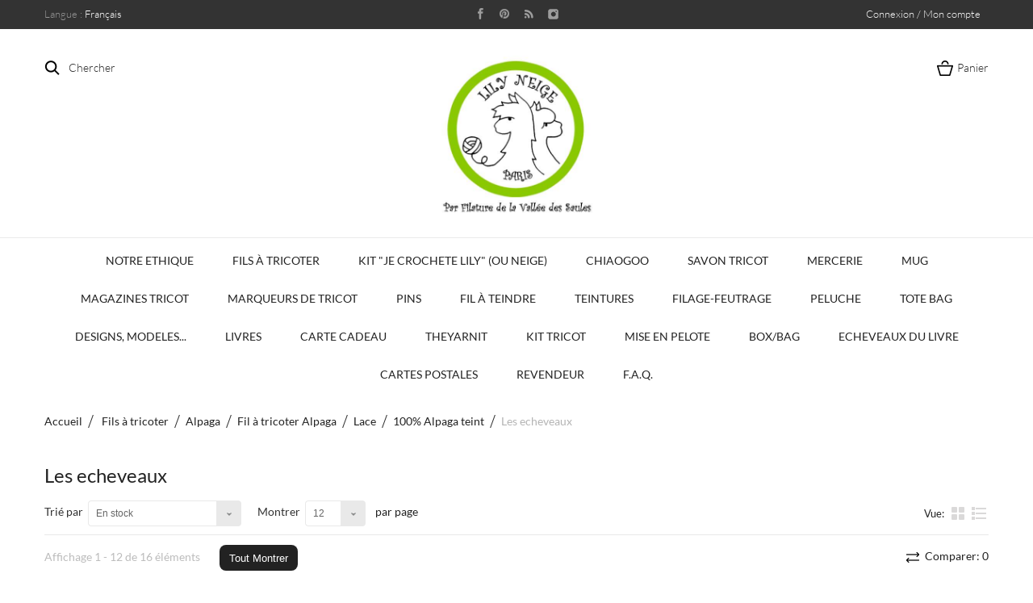

--- FILE ---
content_type: text/html; charset=utf-8
request_url: https://filature-de-la-vallee-des-saules.fr/boutique/fr/184-les-echeveaux
body_size: 14133
content:
<!DOCTYPE HTML> <!--[if lt IE 7]><html class="no-js lt-ie9 lt-ie8 lt-ie7" lang="fr-fr"><![endif]--> <!--[if IE 7]><html class="no-js lt-ie9 lt-ie8 ie7" lang="fr-fr"><![endif]--> <!--[if IE 8]><html class="no-js lt-ie9 ie8" lang="fr-fr"><![endif]--> <!--[if gt IE 8]><html class="no-js ie9" lang="fr-fr"><![endif]--><html lang="fr-fr"><head><meta charset="utf-8" /><title>Les echeveaux - Lily Neige</title><meta name="generator" content="PrestaShop" /><meta name="robots" content="index,follow" /><meta name="viewport" content="width=device-width, minimum-scale=0.25, maximum-scale=1.6, initial-scale=1.0" /><meta name="apple-mobile-web-app-capable" content="yes" /><link rel="icon" type="image/vnd.microsoft.icon" href="/boutique/img/favicon.ico?1733144463" /><link rel="shortcut icon" type="image/x-icon" href="/boutique/img/favicon.ico?1733144463" /><link rel="stylesheet" href="/boutique/themes/sephiroth/css/global.css" type="text/css" media="all" /><link rel="stylesheet" href="/boutique/themes/sephiroth/css/autoload/highdpi.css" type="text/css" media="all" /><link rel="stylesheet" href="/boutique/themes/sephiroth/css/autoload/responsive-tables.css" type="text/css" media="all" /><link rel="stylesheet" href="/boutique/themes/sephiroth/css/autoload/uniform.default.css" type="text/css" media="all" /><link rel="stylesheet" href="/boutique/js/jquery/plugins/fancybox/jquery.fancybox.css" type="text/css" media="all" /><link rel="stylesheet" href="/boutique/themes/sephiroth/css/product_list.css" type="text/css" media="all" /><link rel="stylesheet" href="/boutique/themes/sephiroth/css/category.css" type="text/css" media="all" /><link rel="stylesheet" href="/boutique/themes/sephiroth/css/scenes.css" type="text/css" media="all" /><link rel="stylesheet" href="/boutique/themes/sephiroth/css/modules/blockbestsellers/blockbestsellers.css" type="text/css" media="all" /><link rel="stylesheet" href="/boutique/modules/blockpermanentlinks/blockpermanentlinks.css" type="text/css" media="all" /><link rel="stylesheet" href="/boutique/themes/sephiroth/css/modules/blockviewed/blockviewed.css" type="text/css" media="all" /><link rel="stylesheet" href="/boutique/themes/sephiroth/css/modules/blockcontact/blockcontact.css" type="text/css" media="all" /><link rel="stylesheet" href="/boutique/themes/sephiroth/css/modules/blockcategories/blockcategories.css" type="text/css" media="all" /><link rel="stylesheet" href="/boutique/themes/sephiroth/css/modules/blockmyaccountfooter/blockmyaccount.css" type="text/css" media="all" /><link rel="stylesheet" href="/boutique/themes/sephiroth/css/modules/favoriteproducts/favoriteproducts.css" type="text/css" media="all" /><link rel="stylesheet" href="/boutique/themes/sephiroth/css/modules/homefeatured/homefeatured.css" type="text/css" media="all" /><link rel="stylesheet" href="/boutique/themes/sephiroth/css/modules/blockcart/blockcart.css" type="text/css" media="all" /><link rel="stylesheet" href="/boutique/js/jquery/plugins/bxslider/jquery.bxslider.css" type="text/css" media="all" /><link rel="stylesheet" href="/boutique/modules/fianetsceau/views/css/fianetsceau.css" type="text/css" media="all" /><link rel="stylesheet" href="/boutique/modules/layerslider/views/css/layerslider/layerslider.css?ver=6.1.7" type="text/css" media="all" /><link rel="stylesheet" href="/boutique/themes/sephiroth/css/modules/blockuserinfo/blockuserinfo.css" type="text/css" media="all" /><link rel="stylesheet" href="/boutique/themes/sephiroth/css/modules/productcomments/productcomments.css" type="text/css" media="all" /><link rel="stylesheet" href="/boutique/themes/sephiroth/css/modules/blocknewproducts/blocknewproducts.css" type="text/css" media="all" /><link rel="stylesheet" href="/boutique/js/jquery/plugins/autocomplete/jquery.autocomplete.css" type="text/css" media="all" /><link rel="stylesheet" href="/boutique/modules/crowdfunding/views/css/crowdfunding.css" type="text/css" media="all" /><link rel="stylesheet" href="/boutique/modules/crowdfunding/views/css/crowdfundingeditor.css" type="text/css" media="all" /><link rel="stylesheet" href="https://filature-de-la-vallee-des-saules.fr/boutique/themes/sephiroth/css/owl.carousel.css" type="text/css" media="all" /><link rel="stylesheet" href="https://filature-de-la-vallee-des-saules.fr/boutique/themes/sephiroth/css/theme-styles.css" type="text/css" media="all" /> <script type="text/javascript">/* <![CDATA[ */;var CUSTOMIZE_TEXTFIELD=1;var FancyboxI18nClose='Fermer';var FancyboxI18nNext='Suivant';var FancyboxI18nPrev='Pr&eacute;c&eacute;dent';var LS_Meta={"v":"6.1.7"};var ajax_allowed=true;var ajaxsearch=true;var baseDir='https://filature-de-la-vallee-des-saules.fr/boutique/';var baseUri='https://filature-de-la-vallee-des-saules.fr/boutique/';var blocksearch_type='top';var comparator_max_item=3;var comparedProductsIds=[];var contentOnly=false;var currency={"id":1,"name":"Euro","iso_code":"EUR","iso_code_num":"978","sign":"\u20ac","blank":"1","conversion_rate":"1.000000","deleted":"0","format":"2","decimals":"1","active":"1","prefix":"","suffix":" \u20ac","id_shop_list":null,"force_id":false};var currencyBlank=1;var currencyFormat=2;var currencyRate=1;var currencySign='€';var customizationIdMessage='Personnalisation';var delete_txt='Supprimer';var displayList=true;var favorite_products_url_add='https://filature-de-la-vallee-des-saules.fr/boutique/fr/module/favoriteproducts/actions?process=add';var favorite_products_url_remove='https://filature-de-la-vallee-des-saules.fr/boutique/fr/module/favoriteproducts/actions?process=remove';var freeProductTranslation='Offert !';var freeShippingTranslation='Livraison gratuite !';var generated_date=1768632343;var hasDeliveryAddress=false;var highDPI=false;var id_lang=1;var img_dir='https://filature-de-la-vallee-des-saules.fr/boutique/themes/sephiroth/img/';var instantsearch=false;var isGuest=0;var isLogged=0;var isMobile=false;var max_item='Vous ne pouvez pas ajouter plus de 3 produit(s) dans le comparateur.';var min_item='Sélectionner au moins un produit';var page_name='category';var priceDisplayMethod=0;var priceDisplayPrecision=2;var quickView=true;var removingLinkText='supprimer cet article du panier';var request='https://filature-de-la-vallee-des-saules.fr/boutique/fr/184-les-echeveaux';var roundMode=2;var search_url='https://filature-de-la-vallee-des-saules.fr/boutique/fr/recherche';var static_token='1b5a51e53f57f49a2f35d7934476da61';var toBeDetermined='À définir';var token='b16788292478364c6fd12d33abab8a75';var usingSecureMode=true;/* ]]> */</script> <script type="text/javascript" src="/boutique/js/jquery/jquery-1.11.0.min.js"></script> <script type="text/javascript" src="/boutique/js/jquery/jquery-migrate-1.2.1.min.js"></script> <script type="text/javascript" src="/boutique/js/jquery/plugins/jquery.easing.js"></script> <script type="text/javascript" src="/boutique/js/tools.js"></script> <script type="text/javascript" src="/boutique/themes/sephiroth/js/global.js"></script> <script type="text/javascript" src="/boutique/themes/sephiroth/js/autoload/10-bootstrap.min.js"></script> <script type="text/javascript" src="/boutique/themes/sephiroth/js/autoload/15-jquery.total-storage.min.js"></script> <script type="text/javascript" src="/boutique/themes/sephiroth/js/autoload/15-jquery.uniform-modified.js"></script> <script type="text/javascript" src="/boutique/js/jquery/plugins/fancybox/jquery.fancybox.js"></script> <script type="text/javascript" src="/boutique/themes/sephiroth/js/products-comparison.js"></script> <script type="text/javascript" src="/boutique/themes/sephiroth/js/category.js"></script> <script type="text/javascript" src="/boutique/themes/sephiroth/js/tools/treeManagement.js"></script> <script type="text/javascript" src="/boutique/modules/favoriteproducts/favoriteproducts.js"></script> <script type="text/javascript" src="/boutique/themes/sephiroth/js/modules/blockcart/ajax-cart.js"></script> <script type="text/javascript" src="/boutique/js/jquery/plugins/jquery.scrollTo.js"></script> <script type="text/javascript" src="/boutique/js/jquery/plugins/jquery.serialScroll.js"></script> <script type="text/javascript" src="/boutique/js/jquery/plugins/bxslider/jquery.bxslider.js"></script> <script type="text/javascript" src="/boutique/themes/sephiroth/js/modules/blocktopmenu/js/hoverIntent.js"></script> <script type="text/javascript" src="/boutique/themes/sephiroth/js/modules/blocktopmenu/js/superfish-modified.js"></script> <script type="text/javascript" src="/boutique/themes/sephiroth/js/modules/blocktopmenu/js/blocktopmenu.js"></script> <script type="text/javascript" src="/boutique/modules/layerslider/views/js/layerslider/greensock.js?ver=1.19.0"></script> <script type="text/javascript" src="/boutique/modules/layerslider/views/js/layerslider/layerslider.kreaturamedia.jquery.js?ver=6.1.7"></script> <script type="text/javascript" src="/boutique/modules/layerslider/views/js/layerslider/layerslider.transitions.js?ver=6.1.7"></script> <script type="text/javascript" src="/boutique/js/jquery/plugins/autocomplete/jquery.autocomplete.js"></script> <script type="text/javascript" src="/boutique/themes/sephiroth/js/modules/blocksearch/blocksearch.js"></script> <script type="text/javascript" src="/boutique/modules/crowdfunding/views/js/crowdfunding.js"></script> <meta name="google-site-verification" content="hxqkFIz7JnRndgCbiRKIhEv-6vCcMciF5QIixVjkeuw" /><meta name="generator" content="Powered by LayerSlider 6.1.7 - Multi-Purpose, Responsive, Parallax, Mobile-Friendly Slider Module for PrestaShop." /><link rel="stylesheet" href="https://fonts.googleapis.com/css?family=Open+Sans:300,600&amp;subset=latin,latin-ext" type="text/css" media="all" /> <!--[if IE 8]> <script src="https://oss.maxcdn.com/libs/html5shiv/3.7.0/html5shiv.js"></script> <script src="https://oss.maxcdn.com/libs/respond.js/1.3.0/respond.min.js"></script> <![endif]--></head><body id="category" class="category category-184 category-les-echeveaux show-left-column hide-right-column lang_fr an_theme1_1"><div id="search_block_top" class=""> <span class="search_close"></span><form id="searchbox" method="get" action="//filature-de-la-vallee-des-saules.fr/boutique/fr/recherche" > <input type="hidden" name="controller" value="search" /> <input type="hidden" name="orderby" value="position" /> <input type="hidden" name="orderway" value="desc" /> <span class="looking">Je cherche</span> <input class="search_query" type="text" id="search_query_top" name="search_query" placeholder="" value="" /> <button type="submit" name="submit_search" class="btn btn-default button-search"></button></form></div><div class=" cart "><div class="shopping_cart"> <span class="cart_close"></span> <span class="cart_head">Panier</span> <a href="https://filature-de-la-vallee-des-saules.fr/boutique/fr/commande" class="need_hide" title="Voir mon panier" rel="nofollow"> <b>Panier</b> <span class="ajax_cart_quantity unvisible">0</span> <span class="ajax_cart_product_txt unvisible">Produit</span> <span class="ajax_cart_product_txt_s unvisible">Produits</span> <span class="ajax_cart_total unvisible"> </span> <span class="ajax_cart_no_product">(vide)</span> </a><div class="cart_block block exclusive"><div class="block_content"><div class="cart_block_list"><p class="cart_block_no_products"> Aucun produit</p></div><div class="cart_buttons_wr"><div class="cart-prices"><div class="cart-prices-line first-line"> <span class="price cart_block_shipping_cost ajax_cart_shipping_cost unvisible"> À définir </span> <span class="unvisible"> Livraison </span></div><div class="cart-prices-line last-line"> <span class="price cart_block_total ajax_block_cart_total">0,00 €</span> <span>Total</span></div></div><p class="cart-buttons"> <a id="button_order_cart" class="checkout_button" href="https://filature-de-la-vallee-des-saules.fr/boutique/fr/commande" title="Commander" rel="nofollow"> Commander </a></p></div></div></div></div></div><div id="layer_cart"><div class="clearfix"><div class="layer_cart_product col-xs-12 col-md-6"> <span class="cross" title="Fermer la fenêtre"></span> <span class="title"> Produit ajouté au panier avec succès </span><div class="product-image-container layer_cart_img"></div><div class="layer_cart_product_info"> <span id="layer_cart_product_title" class="product-name"></span> <span id="layer_cart_product_attributes"></span><div> <strong class="dark">Quantité</strong> <span id="layer_cart_product_quantity"></span></div><div> <strong class="dark">Total</strong> <span id="layer_cart_product_price"></span></div></div></div><div class="layer_cart_cart col-xs-12 col-md-6"> <span class="title"> <span class="ajax_cart_product_txt_s unvisible"> Il y a <span class="ajax_cart_quantity">0</span> produits dans votre panier. </span> <span class="ajax_cart_product_txt "> Il y a 1 produit dans votre panier. </span> </span><div class="layer_cart_row"> <strong class="dark"> Total produits </strong> <span class="ajax_block_products_total"> </span></div><div class="layer_cart_row"> <strong class="dark unvisible"> Frais de port&nbsp; </strong> <span class="ajax_cart_shipping_cost unvisible"> À définir </span></div><div class="layer_cart_row"> <strong class="dark"> Total </strong> <span class="ajax_block_cart_total"> </span></div><div class="button-container"> <span class="continue btn btn-default button exclusive-medium" title="Continuer mes achats"> <i class="icon-chevron-left left"></i>Continuer mes achats </span> <a class="btn btn-default button button-medium" href="https://filature-de-la-vallee-des-saules.fr/boutique/fr/commande" title="Commander" rel="nofollow"> Commander<i class="icon-chevron-right right"></i> </a></div></div></div><div class="crossseling"></div></div><div class="layer_cart_overlay"></div><div id="page"><div class="header-container"> <header id="header"><div class="nav"><div class="container"><div class="row"> <nav><div id="languages-block-top" class="languages-block"><div class="current"> <span class="cur-label">Langue :</span> <span>Français</span></div><ul id="first-languages" class="languages-block_ul toogle_content"><li class="selected"> <span>Français</span></li><li > <a href="https://filature-de-la-vallee-des-saules.fr/boutique/en/184-les-echeveaux" title="English (United States)" rel="alternate" hreflang="en"> <span>English</span> </a></li></ul></div><div class="header_user_info languages-block sign-block" ><div class="current"> <span>Connexion / Mon compte</span></div><ul class="languages-block_ul toogle_content"><li class="login__item"><a class="login login__link" href="https://filature-de-la-vallee-des-saules.fr/boutique/fr/mon-compte" rel="nofollow" title="Log in to your customer account">Connexion </a></li><li class="login__item"><a href="https://filature-de-la-vallee-des-saules.fr/boutique/fr/mon-compte" class="login__link">Mon compte</a></li><li class="login__item"><a href="https://filature-de-la-vallee-des-saules.fr/boutique/fr/historique-des-commandes" class="login__link">Mes commandes</a></li><li class="login__item"><a href="https://filature-de-la-vallee-des-saules.fr/boutique/fr/details-de-la-commande" class="login__link">Mes avoirs</a></li><li class="login__item"><a href="https://filature-de-la-vallee-des-saules.fr/boutique/fr/adresses" class="login__link">Mes adresses</a></li><li class="login__item"><a href="https://filature-de-la-vallee-des-saules.fr/boutique/fr/identite" class="login__link">Mes infos</a></li><li class="login__item"><a href="https://filature-de-la-vallee-des-saules.fr/boutique/fr/index.php?controller=products-comparison" class="login__link">Comparaison de produits</a></li><li class="login__item"><a href="https://filature-de-la-vallee-des-saules.fr/boutique/fr/module/blockwishlist/mywishlist" class="login__link">Mes listes de souhaits</a></li></ul></div><div class="socials_wr"><ul id="social_block"><li class="facebook"> <a class="_blank" href="https://www.facebook.com/LILY-NEIGE-Paris-585773921629573/?ref=bookmarks"> </a></li><li class="pinterest"> <a class="_blank" href="http://fr.pinterest.com/LILYNEIGE"> </a></li><li class="rss"> <a class="_blank" href="http://filaturefvs.canalblog.com"> </a></li><li class="instagram"> <a class="_blank" href="http://www.instagram.com/lily.neige"> </a></li></ul></div> </nav></div></div></div><div><div class="header_line"><div class="container"> <span class="search_icon">Chercher</span><span class="cart_icon icon-cart icon-cart-no-product">Panier <span class="ajax_cart_quantity unvisible">(0)</span> </span><div id="header_logo"> <a href="https://filature-de-la-vallee-des-saules.fr/boutique/" title="Lily Neige"> <img class="logo img-responsive" src="https://filature-de-la-vallee-des-saules.fr/boutique/img/filature-de-la-vallee-des-saules-logo-1453559802.jpg" alt="Lily Neige" width="420" height="420"/> </a></div></div></div><div class="container"><div class="row"><div id="block_top_menu" class="sf-contener col-lg-12"><div class="cat-title">Menu</div><ul class="sf-menu clearfix menu-content"><li><a href="https://filature-de-la-vallee-des-saules.fr/boutique/fr/445-notre-ethique" title="Notre Ethique">Notre Ethique</a></li><li><a href="https://filature-de-la-vallee-des-saules.fr/boutique/fr/126-fils-a-tricoter" title="Fils à tricoter">Fils à tricoter</a><ul><li><a href="https://filature-de-la-vallee-des-saules.fr/boutique/fr/8-alpaga" title="Alpaga">Alpaga</a><ul><li><a href="https://filature-de-la-vallee-des-saules.fr/boutique/fr/23-fil-a-tricoter-alpaga" title="Fil à tricoter Alpaga">Fil à tricoter Alpaga</a><ul><li><a href="https://filature-de-la-vallee-des-saules.fr/boutique/fr/14-lace" title="Lace">Lace</a><ul><li><a href="https://filature-de-la-vallee-des-saules.fr/boutique/fr/181-100-alpaga-couleur-naturelle" title="100% alpaga couleur naturelle">100% alpaga couleur naturelle</a></li><li><a href="https://filature-de-la-vallee-des-saules.fr/boutique/fr/182-100-alpaga-teint" title="100% Alpaga teint">100% Alpaga teint</a><ul><li class="sfHoverForce"><a href="https://filature-de-la-vallee-des-saules.fr/boutique/fr/184-les-echeveaux" title="Les echeveaux">Les echeveaux</a></li><li><a href="https://filature-de-la-vallee-des-saules.fr/boutique/fr/185-les-gradients" title="Les gradients">Les gradients</a></li></ul></li><li><a href="https://filature-de-la-vallee-des-saules.fr/boutique/fr/186-alpaga-et-soie" title="Alpaga et Soie">Alpaga et Soie</a><ul><li><a href="https://filature-de-la-vallee-des-saules.fr/boutique/fr/187-les-echeveaux" title="Les echeveaux">Les echeveaux</a></li><li><a href="https://filature-de-la-vallee-des-saules.fr/boutique/fr/188-les-gradients" title="Les gradients">Les gradients</a></li></ul></li><li><a href="https://filature-de-la-vallee-des-saules.fr/boutique/fr/125-angora-alpaga" title="Angora & Alpaga">Angora & Alpaga</a></li><li><a href="https://filature-de-la-vallee-des-saules.fr/boutique/fr/444-alpaga-cachemire" title="Alpaga & Cachemire">Alpaga & Cachemire</a></li><li><a href="https://filature-de-la-vallee-des-saules.fr/boutique/fr/183-les-gradients" title="Les gradients">Les gradients</a></li></ul></li><li><a href="https://filature-de-la-vallee-des-saules.fr/boutique/fr/24-fingering" title="Fingering">Fingering</a><ul><li><a href="https://filature-de-la-vallee-des-saules.fr/boutique/fr/180-alpaga-couleur-naturelle" title="Alpaga couleur naturelle">Alpaga couleur naturelle</a></li><li><a href="https://filature-de-la-vallee-des-saules.fr/boutique/fr/202-100-alpaga-twist" title="100% Alpaga Twist">100% Alpaga Twist</a></li><li><a href="https://filature-de-la-vallee-des-saules.fr/boutique/fr/332-100-alpaga-single" title="100% Alpaga Single">100% Alpaga Single</a></li><li><a href="https://filature-de-la-vallee-des-saules.fr/boutique/fr/131-alpaga-soie-twist" title="Alpaga & Soie Twist">Alpaga & Soie Twist</a></li><li><a href="https://filature-de-la-vallee-des-saules.fr/boutique/fr/214-alpaga-soie-cachemire-twist" title="Alpaga Soie Cachemire Twist">Alpaga Soie Cachemire Twist</a></li><li><a href="https://filature-de-la-vallee-des-saules.fr/boutique/fr/205-alpaga-soie-single" title="Alpaga & Soie Single">Alpaga & Soie Single</a></li><li><a href="https://filature-de-la-vallee-des-saules.fr/boutique/fr/90-alpaga-seacell" title="Alpaga Seacell">Alpaga Seacell</a></li><li><a href="https://filature-de-la-vallee-des-saules.fr/boutique/fr/132-alpaga-rose-fibre" title="Alpaga Rose Fibre">Alpaga Rose Fibre</a></li><li><a href="https://filature-de-la-vallee-des-saules.fr/boutique/fr/134-alpaga-tencel" title="Alpaga & Tencel">Alpaga & Tencel</a></li><li><a href="https://filature-de-la-vallee-des-saules.fr/boutique/fr/91-alpaga-soie-paillettes-single" title="Alpaga Soie & Paillettes Single">Alpaga Soie & Paillettes Single</a></li><li><a href="https://filature-de-la-vallee-des-saules.fr/boutique/fr/203-alpaga-paillettes-single" title="Alpaga & Paillettes Single">Alpaga & Paillettes Single</a></li><li><a href="https://filature-de-la-vallee-des-saules.fr/boutique/fr/283-alpaga-merinos-ramie" title="Alpaga Merinos Ramie">Alpaga Merinos Ramie</a></li><li><a href="https://filature-de-la-vallee-des-saules.fr/boutique/fr/398-alpaga-50-merinos-50-twist" title="Alpaga 50 Merinos 50 Twist">Alpaga 50 Merinos 50 Twist</a></li><li><a href="https://filature-de-la-vallee-des-saules.fr/boutique/fr/405-merinos-alpaga-nylon-twist" title="Merinos Alpaga Nylon Twist">Merinos Alpaga Nylon Twist</a><ul><li><a href="https://filature-de-la-vallee-des-saules.fr/boutique/fr/416-les-100gr" title="Les 100gr">Les 100gr</a></li><li><a href="https://filature-de-la-vallee-des-saules.fr/boutique/fr/417-les-50gr" title="Les 50gr">Les 50gr</a></li><li><a href="https://filature-de-la-vallee-des-saules.fr/boutique/fr/418-les-25gr" title="Les 25gr">Les 25gr</a></li><li><a href="https://filature-de-la-vallee-des-saules.fr/boutique/fr/419-les-5020" title="Les 50/20">Les 50/20</a></li><li><a href="https://filature-de-la-vallee-des-saules.fr/boutique/fr/420-les-double-gradients" title="Les double-gradients">Les double-gradients</a></li><li><a href="https://filature-de-la-vallee-des-saules.fr/boutique/fr/421-les-auto-rayants" title="Les auto-rayants">Les auto-rayants</a></li></ul></li><li><a href="https://filature-de-la-vallee-des-saules.fr/boutique/fr/204-alpaga-nylon-single" title="Alpaga & Nylon Single">Alpaga & Nylon Single</a></li><li><a href="https://filature-de-la-vallee-des-saules.fr/boutique/fr/89-angora-alpaga" title="Angora & Alpaga">Angora & Alpaga</a></li><li><a href="https://filature-de-la-vallee-des-saules.fr/boutique/fr/128-alpaga-bison" title="Alpaga & Bison">Alpaga & Bison</a></li><li><a href="https://filature-de-la-vallee-des-saules.fr/boutique/fr/137-alpaga-yack" title="Alpaga & Yack">Alpaga & Yack</a></li><li><a href="https://filature-de-la-vallee-des-saules.fr/boutique/fr/321-alpaga-roux-ardennais" title="Alpaga & Roux Ardennais">Alpaga & Roux Ardennais</a></li><li><a href="https://filature-de-la-vallee-des-saules.fr/boutique/fr/344-alpaga-ouessant-twist" title="Alpaga Ouessant Twist">Alpaga Ouessant Twist</a></li></ul></li><li><a href="https://filature-de-la-vallee-des-saules.fr/boutique/fr/26-fil-sport" title="Sport">Sport</a><ul><li><a href="https://filature-de-la-vallee-des-saules.fr/boutique/fr/231-100-alpaga-couleur-naturelle-single" title="100% alpaga couleur naturelle single">100% alpaga couleur naturelle single</a></li><li><a href="https://filature-de-la-vallee-des-saules.fr/boutique/fr/232-100-alpaga-teint-single" title="100% alpaga teint single">100% alpaga teint single</a></li><li><a href="https://filature-de-la-vallee-des-saules.fr/boutique/fr/233-100-alpaga-couleur-naturelle-twist" title="100% alpaga couleur naturelle Twist">100% alpaga couleur naturelle Twist</a></li><li><a href="https://filature-de-la-vallee-des-saules.fr/boutique/fr/234-100-alpaga-teint-twist" title="100% alpaga teint Twist">100% alpaga teint Twist</a></li><li><a href="https://filature-de-la-vallee-des-saules.fr/boutique/fr/235-alpaga-ile-de-france-single" title="Alpaga Ile de France Single">Alpaga Ile de France Single</a></li></ul></li><li><a href="https://filature-de-la-vallee-des-saules.fr/boutique/fr/27-fil-dk-lpaga" title="DK">DK</a><ul><li><a href="https://filature-de-la-vallee-des-saules.fr/boutique/fr/208-alpaga-couleur-naturelle-twist" title="Alpaga couleur naturelle twist">Alpaga couleur naturelle twist</a></li><li><a href="https://filature-de-la-vallee-des-saules.fr/boutique/fr/219-alpaga-couleur-naturelle-single" title="Alpaga couleur naturelle Single">Alpaga couleur naturelle Single</a></li><li><a href="https://filature-de-la-vallee-des-saules.fr/boutique/fr/209-alpaga-teint-twist" title="Alpaga teint twist">Alpaga teint twist</a></li><li><a href="https://filature-de-la-vallee-des-saules.fr/boutique/fr/221-alpaga-teint-single" title="Alpaga Teint Single">Alpaga Teint Single</a></li><li><a href="https://filature-de-la-vallee-des-saules.fr/boutique/fr/228-alpaga-paillettes-twist" title="Alpaga Paillettes Twist">Alpaga Paillettes Twist</a></li><li><a href="https://filature-de-la-vallee-des-saules.fr/boutique/fr/218-alpaga-tencel-single" title="Alpaga Tencel Single">Alpaga Tencel Single</a></li><li><a href="https://filature-de-la-vallee-des-saules.fr/boutique/fr/210-alpaga-soie-cachemire-twist" title="Alpaga soie cachemire Twist">Alpaga soie cachemire Twist</a></li><li><a href="https://filature-de-la-vallee-des-saules.fr/boutique/fr/220-alpaga-yack-twist" title="Alpaga Yack Twist">Alpaga Yack Twist</a></li><li><a href="https://filature-de-la-vallee-des-saules.fr/boutique/fr/227-alpaga-ile-de-france-twist" title="Alpaga Ile de France Twist">Alpaga Ile de France Twist</a></li><li><a href="https://filature-de-la-vallee-des-saules.fr/boutique/fr/322-alpaga-roux-ardennais-twist" title="Alpaga Roux Ardennais Twist">Alpaga Roux Ardennais Twist</a></li><li><a href="https://filature-de-la-vallee-des-saules.fr/boutique/fr/345-alpaga-ouessant-twist" title="Alpaga Ouessant Twist">Alpaga Ouessant Twist</a></li></ul></li><li><a href="https://filature-de-la-vallee-des-saules.fr/boutique/fr/28-worsted-aran" title="Worsted (Aran)">Worsted (Aran)</a></li><li><a href="https://filature-de-la-vallee-des-saules.fr/boutique/fr/29-bulky-chunky" title="Bulky (Chunky)">Bulky (Chunky)</a><ul><li><a href="https://filature-de-la-vallee-des-saules.fr/boutique/fr/236-100-alpaga-couleur-naturelle-twist" title="100% Alpaga couleur naturelle Twist">100% Alpaga couleur naturelle Twist</a></li><li><a href="https://filature-de-la-vallee-des-saules.fr/boutique/fr/237-100-alpaga-couleur-naturelle-single" title="100% Alpaga couleur naturelle Single">100% Alpaga couleur naturelle Single</a></li><li><a href="https://filature-de-la-vallee-des-saules.fr/boutique/fr/241-alpaga-noir-naturel-et-paillettes-single" title="Alpaga Noir Naturel et Paillettes Single">Alpaga Noir Naturel et Paillettes Single</a></li><li><a href="https://filature-de-la-vallee-des-saules.fr/boutique/fr/238-100-alpaga-teint-twist" title="100% Alpaga Teint Twist">100% Alpaga Teint Twist</a></li><li><a href="https://filature-de-la-vallee-des-saules.fr/boutique/fr/239-100-alpaga-teint-single" title="100% Alpaga Teint Single">100% Alpaga Teint Single</a></li><li><a href="https://filature-de-la-vallee-des-saules.fr/boutique/fr/240-alpaga-ile-de-france-single" title="Alpaga Ile de France Single">Alpaga Ile de France Single</a></li></ul></li><li><a href="https://filature-de-la-vallee-des-saules.fr/boutique/fr/17-super-bulky-alpaga" title="Super Bulky">Super Bulky</a><ul><li><a href="https://filature-de-la-vallee-des-saules.fr/boutique/fr/250-100-alpaga-couleur-naturelle-twist" title="100% Alpaga Couleur Naturelle Twist">100% Alpaga Couleur Naturelle Twist</a></li><li><a href="https://filature-de-la-vallee-des-saules.fr/boutique/fr/251-100-alpaga-teint-twist" title="100% Alpaga Teint Twist">100% Alpaga Teint Twist</a></li><li><a href="https://filature-de-la-vallee-des-saules.fr/boutique/fr/252-alpaga-paillettes-twist" title="Alpaga Paillettes Twist">Alpaga Paillettes Twist</a></li></ul></li><li><a href="https://filature-de-la-vallee-des-saules.fr/boutique/fr/96-fil-issu-d-un-seul-alpaga" title="Fil issu d'un seul alpaga">Fil issu d'un seul alpaga</a><ul><li><a href="https://filature-de-la-vallee-des-saules.fr/boutique/fr/151-blancbeige" title="Blanc/beige">Blanc/beige</a></li><li><a href="https://filature-de-la-vallee-des-saules.fr/boutique/fr/152-gris" title="Gris">Gris</a></li><li><a href="https://filature-de-la-vallee-des-saules.fr/boutique/fr/153-noir" title="Noir">Noir</a></li><li><a href="https://filature-de-la-vallee-des-saules.fr/boutique/fr/154-marronrouxbeige" title="Marron/roux/beige">Marron/roux/beige</a></li><li><a href="https://filature-de-la-vallee-des-saules.fr/boutique/fr/155-fingering" title="Fingering">Fingering</a></li><li><a href="https://filature-de-la-vallee-des-saules.fr/boutique/fr/156-sport" title="Sport">Sport</a></li><li><a href="https://filature-de-la-vallee-des-saules.fr/boutique/fr/157-dk" title="DK">DK</a></li><li><a href="https://filature-de-la-vallee-des-saules.fr/boutique/fr/158-worsted-aran" title="Worsted (Aran)">Worsted (Aran)</a></li><li><a href="https://filature-de-la-vallee-des-saules.fr/boutique/fr/159-bulky" title="Bulky">Bulky</a></li><li><a href="https://filature-de-la-vallee-des-saules.fr/boutique/fr/160-super-bulky" title="Super Bulky">Super Bulky</a></li></ul></li><li><a href="https://filature-de-la-vallee-des-saules.fr/boutique/fr/138-alpaga-noir-et-paillettes" title="Alpaga Noir et Paillettes">Alpaga Noir et Paillettes</a><ul><li><a href="https://filature-de-la-vallee-des-saules.fr/boutique/fr/140-fingering" title="Fingering">Fingering</a><ul><li><a href="https://filature-de-la-vallee-des-saules.fr/boutique/fr/144-single" title="Single">Single</a></li><li><a href="https://filature-de-la-vallee-des-saules.fr/boutique/fr/145-twist" title="Twist">Twist</a></li></ul></li><li><a href="https://filature-de-la-vallee-des-saules.fr/boutique/fr/141-dk" title="DK">DK</a></li><li><a href="https://filature-de-la-vallee-des-saules.fr/boutique/fr/142-bulky" title="Bulky">Bulky</a></li><li><a href="https://filature-de-la-vallee-des-saules.fr/boutique/fr/143-super-bulky" title="Super Bulky">Super Bulky</a></li><li><a href="https://filature-de-la-vallee-des-saules.fr/boutique/fr/146-toutes-les-categories" title="Toutes les catégories">Toutes les catégories</a></li></ul></li><li><a href="https://filature-de-la-vallee-des-saules.fr/boutique/fr/44-twisty" title="Twisty">Twisty</a></li><li><a href="https://filature-de-la-vallee-des-saules.fr/boutique/fr/51-fil-fingering-alpaga-nylon-bambou" title="Fil à chaussette">Fil à chaussette</a><ul><li><a href="https://filature-de-la-vallee-des-saules.fr/boutique/fr/107-merinos-alpaga-nylon" title="mérinos alpaga nylon">mérinos alpaga nylon</a><ul><li><a href="https://filature-de-la-vallee-des-saules.fr/boutique/fr/402-echeveaux-100gr" title="Echeveaux 100gr">Echeveaux 100gr</a></li><li><a href="https://filature-de-la-vallee-des-saules.fr/boutique/fr/403-echeveaux-50gr" title="Echeveaux 50gr">Echeveaux 50gr</a></li><li><a href="https://filature-de-la-vallee-des-saules.fr/boutique/fr/404-echeveaux-25-gr" title="Echeveaux 25 gr">Echeveaux 25 gr</a></li><li><a href="https://filature-de-la-vallee-des-saules.fr/boutique/fr/401-les-5020" title="Les 50/20">Les 50/20</a></li><li><a href="https://filature-de-la-vallee-des-saules.fr/boutique/fr/400-double-gradient" title="Double Gradient">Double Gradient</a></li><li><a href="https://filature-de-la-vallee-des-saules.fr/boutique/fr/110-fil-auto-rayant" title="Fil Auto-Rayant">Fil Auto-Rayant</a></li></ul></li><li><a href="https://filature-de-la-vallee-des-saules.fr/boutique/fr/284-alpaga-merinos-ramie" title="Alpaga Merinos Ramie">Alpaga Merinos Ramie</a></li></ul></li><li><a href="https://filature-de-la-vallee-des-saules.fr/boutique/fr/59-gradients-yarn" title="Gradients Yarn">Gradients Yarn</a><ul><li><a href="https://filature-de-la-vallee-des-saules.fr/boutique/fr/60-bleu" title="Bleu">Bleu</a></li><li><a href="https://filature-de-la-vallee-des-saules.fr/boutique/fr/61-vert" title="Vert">Vert</a></li><li><a href="https://filature-de-la-vallee-des-saules.fr/boutique/fr/62-rose" title="Rose">Rose</a></li></ul></li><li><a href="https://filature-de-la-vallee-des-saules.fr/boutique/fr/13-lopi-yarn-alpaga" title="Lopi Yarn">Lopi Yarn</a></li><li><a href="https://filature-de-la-vallee-des-saules.fr/boutique/fr/348-auto-rayante" title="Auto-rayante">Auto-rayante</a><ul><li><a href="https://filature-de-la-vallee-des-saules.fr/boutique/fr/349-alpaga-seacell-single" title="Alpaga Seacell Single">Alpaga Seacell Single</a></li><li><a href="https://filature-de-la-vallee-des-saules.fr/boutique/fr/350-alpaga-merinos-nylon-twist" title="Alpaga Merinos Nylon Twist">Alpaga Merinos Nylon Twist</a></li></ul></li></ul></li><li><a href="https://filature-de-la-vallee-des-saules.fr/boutique/fr/15-crazy-big-yarn" title="Crazy Big Yarn">Crazy Big Yarn</a><ul><li><a href="https://filature-de-la-vallee-des-saules.fr/boutique/fr/259-100-alpaga-couleur-naturelle-" title="100% Alpaga Couleur Naturelle ">100% Alpaga Couleur Naturelle </a></li><li><a href="https://filature-de-la-vallee-des-saules.fr/boutique/fr/260-100-alpaga-teint" title="100% Alpaga Teint">100% Alpaga Teint</a></li><li><a href="https://filature-de-la-vallee-des-saules.fr/boutique/fr/261-alpaga-ramie" title="Alpaga Ramie">Alpaga Ramie</a></li><li><a href="https://filature-de-la-vallee-des-saules.fr/boutique/fr/262-alpaga-rose-fibre" title="Alpaga Rose Fibre">Alpaga Rose Fibre</a></li><li><a href="https://filature-de-la-vallee-des-saules.fr/boutique/fr/263-alpaga-angora" title="Alpaga Angora">Alpaga Angora</a></li></ul></li><li><a href="https://filature-de-la-vallee-des-saules.fr/boutique/fr/16-ruban-alpaga" title="Ruban">Ruban</a></li><li><a href="https://filature-de-la-vallee-des-saules.fr/boutique/fr/12-nappe-carde-alpaga" title="Nappe cardée">Nappe cardée</a></li><li><a href="https://filature-de-la-vallee-des-saules.fr/boutique/fr/18-tapis-alpaga" title="Tapis">Tapis</a></li><li><a href="https://filature-de-la-vallee-des-saules.fr/boutique/fr/19-feutrage" title="Feutrage">Feutrage</a></li><li><a href="https://filature-de-la-vallee-des-saules.fr/boutique/fr/42-semelles" title="Semelles">Semelles</a></li><li><a href="https://filature-de-la-vallee-des-saules.fr/boutique/fr/47-peluche" title="Peluche">Peluche</a></li></ul></li><li><a href="https://filature-de-la-vallee-des-saules.fr/boutique/fr/423-lama" title="Lama">Lama</a><ul><li><a href="https://filature-de-la-vallee-des-saules.fr/boutique/fr/424-fingering" title="Fingering">Fingering</a></li><li><a href="https://filature-de-la-vallee-des-saules.fr/boutique/fr/425-dk" title="DK">DK</a></li><li><a href="https://filature-de-la-vallee-des-saules.fr/boutique/fr/426-aran-worsted-weight" title="Aran (Worsted Weight)">Aran (Worsted Weight)</a></li><li><a href="https://filature-de-la-vallee-des-saules.fr/boutique/fr/427-bulky" title="Bulky">Bulky</a></li><li><a href="https://filature-de-la-vallee-des-saules.fr/boutique/fr/428-super-bulky" title="Super Bulky">Super Bulky</a></li><li><a href="https://filature-de-la-vallee-des-saules.fr/boutique/fr/436-fil-issu-d-un-seul-lama" title="Fil issu d'un seul lama">Fil issu d'un seul lama</a><ul><li><a href="https://filature-de-la-vallee-des-saules.fr/boutique/fr/437-fingering" title="Fingering">Fingering</a></li><li><a href="https://filature-de-la-vallee-des-saules.fr/boutique/fr/438-dk" title="DK">DK</a></li><li><a href="https://filature-de-la-vallee-des-saules.fr/boutique/fr/439-aran-worsted-weight" title="Aran (Worsted Weight)">Aran (Worsted Weight)</a></li></ul></li></ul></li><li><a href="https://filature-de-la-vallee-des-saules.fr/boutique/fr/63-merinos" title="Mérinos">Mérinos</a><ul><li><a href="https://filature-de-la-vallee-des-saules.fr/boutique/fr/64-lace" title="Lace">Lace</a></li><li><a href="https://filature-de-la-vallee-des-saules.fr/boutique/fr/65-fin" title="Fingering">Fingering</a><ul><li><a href="https://filature-de-la-vallee-des-saules.fr/boutique/fr/163-single" title="Single">Single</a><ul><li><a href="https://filature-de-la-vallee-des-saules.fr/boutique/fr/164-les-echeveaux" title="Les écheveaux">Les écheveaux</a><ul><li><a href="https://filature-de-la-vallee-des-saules.fr/boutique/fr/168-100-merinos" title="100% Merinos">100% Merinos</a></li><li><a href="https://filature-de-la-vallee-des-saules.fr/boutique/fr/169-merinos-et-soie" title="Merinos et Soie">Merinos et Soie</a></li><li><a href="https://filature-de-la-vallee-des-saules.fr/boutique/fr/174-merinos-alpaga" title="Merinos Alpaga">Merinos Alpaga</a></li></ul></li><li><a href="https://filature-de-la-vallee-des-saules.fr/boutique/fr/165-les-littlelily" title="Les LittleLily">Les LittleLily</a><ul><li><a href="https://filature-de-la-vallee-des-saules.fr/boutique/fr/170-100-merinos" title="100% Merinos">100% Merinos</a></li><li><a href="https://filature-de-la-vallee-des-saules.fr/boutique/fr/171-merinos-et-soie" title="Merinos et Soie">Merinos et Soie</a></li></ul></li><li><a href="https://filature-de-la-vallee-des-saules.fr/boutique/fr/166-les-gradients" title="Les gradients">Les gradients</a><ul><li><a href="https://filature-de-la-vallee-des-saules.fr/boutique/fr/172-100-merinos" title="100% Merinos">100% Merinos</a></li><li><a href="https://filature-de-la-vallee-des-saules.fr/boutique/fr/173-merinos-et-soie" title="Merinos et Soie">Merinos et Soie</a></li></ul></li></ul></li><li><a href="https://filature-de-la-vallee-des-saules.fr/boutique/fr/175-twist" title="Twist">Twist</a><ul><li><a href="https://filature-de-la-vallee-des-saules.fr/boutique/fr/176-les-echeveaux" title="Les écheveaux">Les écheveaux</a><ul><li><a href="https://filature-de-la-vallee-des-saules.fr/boutique/fr/327-100-merinos" title="100% Merinos">100% Merinos</a></li><li><a href="https://filature-de-la-vallee-des-saules.fr/boutique/fr/399-50-merinos-50-alpaga" title="50 Merinos 50 Alpaga">50 Merinos 50 Alpaga</a></li><li><a href="https://filature-de-la-vallee-des-saules.fr/boutique/fr/406-merinos-alpaga-nylon" title="Merinos Alpaga Nylon">Merinos Alpaga Nylon</a><ul><li><a href="https://filature-de-la-vallee-des-saules.fr/boutique/fr/407-echeveaux-100gr" title="Echeveaux 100gr">Echeveaux 100gr</a></li><li><a href="https://filature-de-la-vallee-des-saules.fr/boutique/fr/408-echeveaux-50-gr" title="Echeveaux 50 gr">Echeveaux 50 gr</a></li><li><a href="https://filature-de-la-vallee-des-saules.fr/boutique/fr/409-echeveaux-25-gr" title="Echeveaux 25 gr">Echeveaux 25 gr</a></li><li><a href="https://filature-de-la-vallee-des-saules.fr/boutique/fr/410-les-5020" title="Les 50/20">Les 50/20</a></li></ul></li><li><a href="https://filature-de-la-vallee-des-saules.fr/boutique/fr/422-alpaga-merinos-ramie" title="Alpaga Merinos Ramie">Alpaga Merinos Ramie</a></li></ul></li><li><a href="https://filature-de-la-vallee-des-saules.fr/boutique/fr/177-les-gradients" title="les gradients">les gradients</a></li><li><a href="https://filature-de-la-vallee-des-saules.fr/boutique/fr/178-les-double-gradients-chaussettes" title="les double-gradients chaussettes">les double-gradients chaussettes</a></li><li><a href="https://filature-de-la-vallee-des-saules.fr/boutique/fr/179-les-auto-rayants" title="les auto-rayants">les auto-rayants</a></li></ul></li></ul></li><li><a href="https://filature-de-la-vallee-des-saules.fr/boutique/fr/66-sport" title="Sport">Sport</a></li><li><a href="https://filature-de-la-vallee-des-saules.fr/boutique/fr/67-dk" title="DK">DK</a><ul><li><a href="https://filature-de-la-vallee-des-saules.fr/boutique/fr/326-100-merinos-twist" title="100% Merinos Twist">100% Merinos Twist</a></li></ul></li><li><a href="https://filature-de-la-vallee-des-saules.fr/boutique/fr/256-crazy-big-yarn" title="Crazy Big Yarn">Crazy Big Yarn</a><ul><li><a href="https://filature-de-la-vallee-des-saules.fr/boutique/fr/265-grosse-boule" title="Grosse Boule">Grosse Boule</a></li><li><a href="https://filature-de-la-vallee-des-saules.fr/boutique/fr/266-au-metre" title="Au mètre">Au mètre</a></li></ul></li><li><a href="https://filature-de-la-vallee-des-saules.fr/boutique/fr/85-super-merino" title="Super Merino">Super Merino</a></li><li><a href="https://filature-de-la-vallee-des-saules.fr/boutique/fr/106-fil-a-chaussette" title="Fil à chaussette">Fil à chaussette</a><ul><li><a href="https://filature-de-la-vallee-des-saules.fr/boutique/fr/108-merinos-alpaga-nylon" title="mérinos alpaga nylon">mérinos alpaga nylon</a><ul><li><a href="https://filature-de-la-vallee-des-saules.fr/boutique/fr/411-echeveaux-100-gr" title="Echeveaux 100 gr">Echeveaux 100 gr</a></li><li><a href="https://filature-de-la-vallee-des-saules.fr/boutique/fr/412-echeveaux-50-gr" title="Echeveaux 50 gr">Echeveaux 50 gr</a></li><li><a href="https://filature-de-la-vallee-des-saules.fr/boutique/fr/413-echeveaux-25-gr" title="Echeveaux 25 gr">Echeveaux 25 gr</a></li><li><a href="https://filature-de-la-vallee-des-saules.fr/boutique/fr/414-les-5020" title="Les 50/20">Les 50/20</a></li><li><a href="https://filature-de-la-vallee-des-saules.fr/boutique/fr/415-les-doubles-gradients" title="Les doubles gradients">Les doubles gradients</a></li><li><a href="https://filature-de-la-vallee-des-saules.fr/boutique/fr/109-fil-auto-rayant" title="Fil Auto-Rayant">Fil Auto-Rayant</a></li></ul></li><li><a href="https://filature-de-la-vallee-des-saules.fr/boutique/fr/285-alpaga-merinos-ramie" title="Alpaga Merinos Ramie">Alpaga Merinos Ramie</a></li></ul></li></ul></li><li><a href="https://filature-de-la-vallee-des-saules.fr/boutique/fr/242-ile-de-france" title="Ile de France">Ile de France</a><ul><li><a href="https://filature-de-la-vallee-des-saules.fr/boutique/fr/248-dk" title="DK">DK</a><ul><li><a href="https://filature-de-la-vallee-des-saules.fr/boutique/fr/249-ile-de-france-alpaga-twist" title="Ile de France Alpaga Twist">Ile de France Alpaga Twist</a></li></ul></li><li><a href="https://filature-de-la-vallee-des-saules.fr/boutique/fr/245-bulky" title="Bulky">Bulky</a><ul><li><a href="https://filature-de-la-vallee-des-saules.fr/boutique/fr/246-ile-de-france-mohair-single" title="Ile de France Mohair Single">Ile de France Mohair Single</a></li><li><a href="https://filature-de-la-vallee-des-saules.fr/boutique/fr/247-il-de-france-alpaga-single" title="Il de France Alpaga Single">Il de France Alpaga Single</a></li></ul></li><li><a href="https://filature-de-la-vallee-des-saules.fr/boutique/fr/243-super-bulky" title="Super Bulky">Super Bulky</a><ul><li><a href="https://filature-de-la-vallee-des-saules.fr/boutique/fr/244-100-ile-de-france-twist" title="100% Ile de France Twist">100% Ile de France Twist</a></li></ul></li></ul></li><li><a href="https://filature-de-la-vallee-des-saules.fr/boutique/fr/267-roux-ardennais" title="Roux Ardennais">Roux Ardennais</a><ul><li><a href="https://filature-de-la-vallee-des-saules.fr/boutique/fr/268-fingering" title="Fingering">Fingering</a><ul><li><a href="https://filature-de-la-vallee-des-saules.fr/boutique/fr/270-roux-ardennais-angora-twist" title="Roux Ardennais & Angora Twist">Roux Ardennais & Angora Twist</a></li><li><a href="https://filature-de-la-vallee-des-saules.fr/boutique/fr/325-alpaga-roux-ardennais-twist" title="Alpaga & Roux Ardennais Twist">Alpaga & Roux Ardennais Twist</a></li></ul></li><li><a href="https://filature-de-la-vallee-des-saules.fr/boutique/fr/323-dk" title="DK">DK</a><ul><li><a href="https://filature-de-la-vallee-des-saules.fr/boutique/fr/324-alpaga-roux-ardennais-twist" title="Alpaga & Roux Ardennais Twist">Alpaga & Roux Ardennais Twist</a></li></ul></li><li><a href="https://filature-de-la-vallee-des-saules.fr/boutique/fr/269-bulky" title="Bulky">Bulky</a><ul><li><a href="https://filature-de-la-vallee-des-saules.fr/boutique/fr/271-roux-ardennais-angora-single" title="Roux Ardennais & Angora Single">Roux Ardennais & Angora Single</a></li></ul></li></ul></li><li><a href="https://filature-de-la-vallee-des-saules.fr/boutique/fr/335-shetland" title="Shetland">Shetland</a><ul><li><a href="https://filature-de-la-vallee-des-saules.fr/boutique/fr/336-dk" title="DK">DK</a></li></ul></li><li><a href="https://filature-de-la-vallee-des-saules.fr/boutique/fr/289-ouessant" title="Ouessant">Ouessant</a><ul><li><a href="https://filature-de-la-vallee-des-saules.fr/boutique/fr/291-ouessant-angora-twist" title="Ouessant & Angora Twist">Ouessant & Angora Twist</a></li><li><a href="https://filature-de-la-vallee-des-saules.fr/boutique/fr/346-ouessant-alpaga-twist" title="Ouessant & Alpaga Twist">Ouessant & Alpaga Twist</a></li></ul></li><li><a href="https://filature-de-la-vallee-des-saules.fr/boutique/fr/9-mohair" title="Mohair">Mohair</a><ul><li><a href="https://filature-de-la-vallee-des-saules.fr/boutique/fr/189-fingering" title="Fingering">Fingering</a><ul><li><a href="https://filature-de-la-vallee-des-saules.fr/boutique/fr/191-les-singles" title="Les singles">Les singles</a><ul><li><a href="https://filature-de-la-vallee-des-saules.fr/boutique/fr/198-100-mohair" title="100% Mohair">100% Mohair</a></li><li><a href="https://filature-de-la-vallee-des-saules.fr/boutique/fr/199-mohair-et-soie" title="Mohair et Soie">Mohair et Soie</a></li></ul></li><li><a href="https://filature-de-la-vallee-des-saules.fr/boutique/fr/192-les-twists" title="Les twists">Les twists</a></li></ul></li><li><a href="https://filature-de-la-vallee-des-saules.fr/boutique/fr/190-bulky" title="Bulky">Bulky</a><ul><li><a href="https://filature-de-la-vallee-des-saules.fr/boutique/fr/193-les-singles" title="les Singles">les Singles</a><ul><li><a href="https://filature-de-la-vallee-des-saules.fr/boutique/fr/195-100-mohair" title="100% Mohair">100% Mohair</a></li><li><a href="https://filature-de-la-vallee-des-saules.fr/boutique/fr/196-mohair-alpaga" title="Mohair Alpaga">Mohair Alpaga</a></li><li><a href="https://filature-de-la-vallee-des-saules.fr/boutique/fr/197-mohair-ile-de-france" title="Mohair Ile de France">Mohair Ile de France</a></li></ul></li><li><a href="https://filature-de-la-vallee-des-saules.fr/boutique/fr/194-les-twists" title="Les Twists">Les Twists</a></li></ul></li><li><a href="https://filature-de-la-vallee-des-saules.fr/boutique/fr/264-crazy-big-yarn" title="Crazy Big Yarn">Crazy Big Yarn</a></li></ul></li><li><a href="https://filature-de-la-vallee-des-saules.fr/boutique/fr/10-angora" title="Angora">Angora</a><ul><li><a href="https://filature-de-la-vallee-des-saules.fr/boutique/fr/123-lace" title="Lace">Lace</a><ul><li><a href="https://filature-de-la-vallee-des-saules.fr/boutique/fr/124-angora-alpaga" title="Angora & Alpaga">Angora & Alpaga</a></li></ul></li><li><a href="https://filature-de-la-vallee-des-saules.fr/boutique/fr/86-fingering" title="Fingering">Fingering</a><ul><li><a href="https://filature-de-la-vallee-des-saules.fr/boutique/fr/88-100-angora-twist" title="100 % Angora Twist">100 % Angora Twist</a></li><li><a href="https://filature-de-la-vallee-des-saules.fr/boutique/fr/87-angora-alpaga-twist" title="Angora & Alpaga Twist">Angora & Alpaga Twist</a></li><li><a href="https://filature-de-la-vallee-des-saules.fr/boutique/fr/274-angora-roux-ardennais-twist" title="Angora & Roux Ardennais Twist">Angora & Roux Ardennais Twist</a></li><li><a href="https://filature-de-la-vallee-des-saules.fr/boutique/fr/311-ouessant-et-angora-twist" title="Ouessant et Angora Twist">Ouessant et Angora Twist</a></li></ul></li><li><a href="https://filature-de-la-vallee-des-saules.fr/boutique/fr/229-sport" title="Sport">Sport</a><ul><li><a href="https://filature-de-la-vallee-des-saules.fr/boutique/fr/230-angora" title="Angora">Angora</a></li></ul></li><li><a href="https://filature-de-la-vallee-des-saules.fr/boutique/fr/272-bulky" title="Bulky">Bulky</a><ul><li><a href="https://filature-de-la-vallee-des-saules.fr/boutique/fr/273-angora-roux-ardennais-single" title="Angora & Roux Ardennais Single">Angora & Roux Ardennais Single</a></li></ul></li></ul></li><li><a href="https://filature-de-la-vallee-des-saules.fr/boutique/fr/34-cachemire" title="Cachemire">Cachemire</a><ul><li><a href="https://filature-de-la-vallee-des-saules.fr/boutique/fr/211-lace" title="Lace">Lace</a><ul><li><a href="https://filature-de-la-vallee-des-saules.fr/boutique/fr/442-100-cachemire" title="100% Cachemire">100% Cachemire</a></li><li><a href="https://filature-de-la-vallee-des-saules.fr/boutique/fr/443-alpaga-cachemire" title="Alpaga & Cachemire">Alpaga & Cachemire</a></li></ul></li><li><a href="https://filature-de-la-vallee-des-saules.fr/boutique/fr/212-fingering" title="Fingering">Fingering</a><ul><li><a href="https://filature-de-la-vallee-des-saules.fr/boutique/fr/215-alpaga-soie-cachemire-twist-echeveaux" title="Alpaga soie Cachemire Twist Echeveaux">Alpaga soie Cachemire Twist Echeveaux</a></li><li><a href="https://filature-de-la-vallee-des-saules.fr/boutique/fr/216-alpaga-soie-cachemire-twist-gradient" title="Alpaga Soie Cachemire Twist Gradient">Alpaga Soie Cachemire Twist Gradient</a></li><li><a href="https://filature-de-la-vallee-des-saules.fr/boutique/fr/351-cachemire-soie-twist" title="Cachemire & Soie twist">Cachemire & Soie twist</a></li></ul></li><li><a href="https://filature-de-la-vallee-des-saules.fr/boutique/fr/213-dk" title="DK">DK</a></li><li><a href="https://filature-de-la-vallee-des-saules.fr/boutique/fr/217-les-gradients" title="Les Gradients">Les Gradients</a></li></ul></li><li><a href="https://filature-de-la-vallee-des-saules.fr/boutique/fr/127-bison" title="Bison">Bison</a></li><li><a href="https://filature-de-la-vallee-des-saules.fr/boutique/fr/136-yack" title="Yack">Yack</a><ul><li><a href="https://filature-de-la-vallee-des-saules.fr/boutique/fr/222-fingering-" title="Fingering ">Fingering </a><ul><li><a href="https://filature-de-la-vallee-des-saules.fr/boutique/fr/224-alpaga-yack-twist" title="Alpaga Yack Twist">Alpaga Yack Twist</a></li><li><a href="https://filature-de-la-vallee-des-saules.fr/boutique/fr/225-alpaga-yack-single" title="Alpaga Yack Single">Alpaga Yack Single</a></li></ul></li><li><a href="https://filature-de-la-vallee-des-saules.fr/boutique/fr/223-dk" title="DK">DK</a><ul><li><a href="https://filature-de-la-vallee-des-saules.fr/boutique/fr/226-alpaga-yack-twist" title="Alpaga Yack Twist">Alpaga Yack Twist</a></li></ul></li></ul></li><li><a href="https://filature-de-la-vallee-des-saules.fr/boutique/fr/76-gradient" title="Gradient">Gradient</a></li><li><a href="https://filature-de-la-vallee-des-saules.fr/boutique/fr/77-crazy-big-yarn" title="Crazy Big Yarn">Crazy Big Yarn</a><ul><li><a href="https://filature-de-la-vallee-des-saules.fr/boutique/fr/79-crazy-big-yarn-100-alpaga" title="Crazy Big Yarn 100% Alpaga">Crazy Big Yarn 100% Alpaga</a></li><li><a href="https://filature-de-la-vallee-des-saules.fr/boutique/fr/254-crazy-big-yarn-alpaga-rose-fibre" title="Crazy Big Yarn Alpaga Rose Fibre">Crazy Big Yarn Alpaga Rose Fibre</a></li><li><a href="https://filature-de-la-vallee-des-saules.fr/boutique/fr/253-crazy-big-yarn-alpaga-ramie" title="Crazy Big Yarn Alpaga Ramie">Crazy Big Yarn Alpaga Ramie</a></li><li><a href="https://filature-de-la-vallee-des-saules.fr/boutique/fr/73-crazy-big-yarn-merino" title="Crazy Big Yarn Mérino">Crazy Big Yarn Mérino</a><ul><li><a href="https://filature-de-la-vallee-des-saules.fr/boutique/fr/257-grosse-boule" title="Grosse Boule">Grosse Boule</a></li><li><a href="https://filature-de-la-vallee-des-saules.fr/boutique/fr/258-au-metre" title="Au mètre">Au mètre</a></li></ul></li><li><a href="https://filature-de-la-vallee-des-saules.fr/boutique/fr/255-crazy-big-yarn-mohair" title="Crazy Big Yarn Mohair">Crazy Big Yarn Mohair</a></li></ul></li><li><a href="https://filature-de-la-vallee-des-saules.fr/boutique/fr/290-vegetal-" title="Vegetal ">Vegetal </a><ul><li><a href="https://filature-de-la-vallee-des-saules.fr/boutique/fr/292-100-vegetal" title="100% Vegetal">100% Vegetal</a><ul><li><a href="https://filature-de-la-vallee-des-saules.fr/boutique/fr/294-ramie" title="Ramie">Ramie</a><ul><li><a href="https://filature-de-la-vallee-des-saules.fr/boutique/fr/295-dk" title="DK">DK</a><ul><li><a href="https://filature-de-la-vallee-des-saules.fr/boutique/fr/296-ramie-tencel-twist" title="Ramie Tencel Twist">Ramie Tencel Twist</a></li></ul></li></ul></li><li><a href="https://filature-de-la-vallee-des-saules.fr/boutique/fr/297-tencel" title="Tencel">Tencel</a><ul><li><a href="https://filature-de-la-vallee-des-saules.fr/boutique/fr/298-dk" title="DK">DK</a><ul><li><a href="https://filature-de-la-vallee-des-saules.fr/boutique/fr/299-ramie-tencel-twist" title="Ramie Tencel Twist">Ramie Tencel Twist</a></li></ul></li></ul></li></ul></li><li><a href="https://filature-de-la-vallee-des-saules.fr/boutique/fr/293-fibres-vegetales-et-animales-en-melange" title="Fibres Végétales et Animales en mélange">Fibres Végétales et Animales en mélange</a><ul><li><a href="https://filature-de-la-vallee-des-saules.fr/boutique/fr/304-fingering" title="Fingering">Fingering</a><ul><li><a href="https://filature-de-la-vallee-des-saules.fr/boutique/fr/305-seacell-alpaga-single" title="Seacell Alpaga Single">Seacell Alpaga Single</a></li><li><a href="https://filature-de-la-vallee-des-saules.fr/boutique/fr/306-rose-fibre-alpaga-single" title="Rose Fibre Alpaga Single">Rose Fibre Alpaga Single</a></li><li><a href="https://filature-de-la-vallee-des-saules.fr/boutique/fr/307-tencel-alpaga-single" title="Tencel Alpaga Single">Tencel Alpaga Single</a></li><li><a href="https://filature-de-la-vallee-des-saules.fr/boutique/fr/308-ramie-alpaga-merinos" title="Ramie Alpaga Merinos">Ramie Alpaga Merinos</a></li></ul></li></ul></li></ul></li><li><a href="https://filature-de-la-vallee-des-saules.fr/boutique/fr/440-les-loulous-de-chez-lilyneige" title="Les Loulous de chez LilyNeige">Les Loulous de chez LilyNeige</a></li></ul></li><li><a href="https://filature-de-la-vallee-des-saules.fr/boutique/fr/317-kit-je-crochete-lily-ou-neige" title="KIT "Je crochete Lily" (ou Neige)">KIT "Je crochete Lily" (ou Neige)</a></li><li><a href="https://filature-de-la-vallee-des-saules.fr/boutique/fr/99-chiaogoo" title="Chiaogoo">Chiaogoo</a><ul><li><a href="https://filature-de-la-vallee-des-saules.fr/boutique/fr/100-kit" title="Kit">Kit</a></li><li><a href="https://filature-de-la-vallee-des-saules.fr/boutique/fr/101-red-lace" title="Red Lace">Red Lace</a></li><li><a href="https://filature-de-la-vallee-des-saules.fr/boutique/fr/102-red" title="Red">Red</a></li><li><a href="https://filature-de-la-vallee-des-saules.fr/boutique/fr/103-metal-aiguilles-interchangeables" title="Metal Aiguilles Interchangeables">Metal Aiguilles Interchangeables</a></li><li><a href="https://filature-de-la-vallee-des-saules.fr/boutique/fr/129-bambou-aiguilles-interchangeables" title="Bambou Aiguilles Interchangeables">Bambou Aiguilles Interchangeables</a></li><li><a href="https://filature-de-la-vallee-des-saules.fr/boutique/fr/104-cables" title="Cables">Cables</a></li><li><a href="https://filature-de-la-vallee-des-saules.fr/boutique/fr/105-accessoires" title="Accessoires">Accessoires</a></li></ul></li><li><a href="https://filature-de-la-vallee-des-saules.fr/boutique/fr/93-savon-tricot" title="Savon Tricot">Savon Tricot</a></li><li><a href="https://filature-de-la-vallee-des-saules.fr/boutique/fr/31-mer" title="Mercerie">Mercerie</a><ul><li><a href="https://filature-de-la-vallee-des-saules.fr/boutique/fr/11-aiguilles" title="Aiguilles">Aiguilles</a></li><li><a href="https://filature-de-la-vallee-des-saules.fr/boutique/fr/341-proteges-pointes-d-aiguilles" title="Protèges-Pointes d'Aiguilles">Protèges-Pointes d'Aiguilles</a></li><li><a href="https://filature-de-la-vallee-des-saules.fr/boutique/fr/95-metre-ruban" title="Mètre Ruban">Mètre Ruban</a></li><li><a href="https://filature-de-la-vallee-des-saules.fr/boutique/fr/347-ciseaux" title="Ciseaux">Ciseaux</a></li><li><a href="https://filature-de-la-vallee-des-saules.fr/boutique/fr/337-etiquettes" title="Etiquettes">Etiquettes</a><ul><li><a href="https://filature-de-la-vallee-des-saules.fr/boutique/fr/338-tissus" title="Tissus">Tissus</a></li><li><a href="https://filature-de-la-vallee-des-saules.fr/boutique/fr/339-bois" title="Bois">Bois</a></li><li><a href="https://filature-de-la-vallee-des-saules.fr/boutique/fr/340-faux-cuir" title="Faux Cuir">Faux Cuir</a></li><li><a href="https://filature-de-la-vallee-des-saules.fr/boutique/fr/352-carton" title="Carton">Carton</a></li></ul></li><li><a href="https://filature-de-la-vallee-des-saules.fr/boutique/fr/32-boutons" title="Boutons">Boutons</a><ul><li><a href="https://filature-de-la-vallee-des-saules.fr/boutique/fr/329-ceramique" title="Ceramique">Ceramique</a></li><li><a href="https://filature-de-la-vallee-des-saules.fr/boutique/fr/330-bois" title="Bois">Bois</a></li></ul></li><li><a href="https://filature-de-la-vallee-des-saules.fr/boutique/fr/94-marqueurs-de-tricot" title="Marqueurs de Tricot">Marqueurs de Tricot</a><ul><li><a href="https://filature-de-la-vallee-des-saules.fr/boutique/fr/149-films-series-dessins-animes" title="Films, Series, Dessins Animés....">Films, Series, Dessins Animés....</a><ul><li><a href="https://filature-de-la-vallee-des-saules.fr/boutique/fr/375-harry-potter" title="Harry Potter">Harry Potter</a></li><li><a href="https://filature-de-la-vallee-des-saules.fr/boutique/fr/376-star-wars" title="Star Wars">Star Wars</a></li><li><a href="https://filature-de-la-vallee-des-saules.fr/boutique/fr/377-alice-au-pays-des-merveilles" title="Alice au Pays des Merveilles">Alice au Pays des Merveilles</a></li><li><a href="https://filature-de-la-vallee-des-saules.fr/boutique/fr/378-the-walking-dead" title="The Walking Dead">The Walking Dead</a></li><li><a href="https://filature-de-la-vallee-des-saules.fr/boutique/fr/379-stranger-things" title="Stranger Things">Stranger Things</a></li><li><a href="https://filature-de-la-vallee-des-saules.fr/boutique/fr/380-outlander" title="Outlander">Outlander</a></li><li><a href="https://filature-de-la-vallee-des-saules.fr/boutique/fr/381-game-of-thrones" title="Game of Thrones">Game of Thrones</a></li><li><a href="https://filature-de-la-vallee-des-saules.fr/boutique/fr/382-les-minions" title="Les Minions">Les Minions</a></li><li><a href="https://filature-de-la-vallee-des-saules.fr/boutique/fr/383-le-roi-lion" title="Le Roi Lion">Le Roi Lion</a></li><li><a href="https://filature-de-la-vallee-des-saules.fr/boutique/fr/384-peter-pan" title="Peter Pan">Peter Pan</a></li><li><a href="https://filature-de-la-vallee-des-saules.fr/boutique/fr/385-la-belle-et-la-bete" title="La Belle et la Bete">La Belle et la Bete</a></li><li><a href="https://filature-de-la-vallee-des-saules.fr/boutique/fr/386-sherlock-holmes" title="Sherlock Holmes">Sherlock Holmes</a></li><li><a href="https://filature-de-la-vallee-des-saules.fr/boutique/fr/387-mary-poppins" title="Mary Poppins">Mary Poppins</a></li><li><a href="https://filature-de-la-vallee-des-saules.fr/boutique/fr/392-snoopy" title="Snoopy">Snoopy</a></li><li><a href="https://filature-de-la-vallee-des-saules.fr/boutique/fr/393-tom-et-jerry" title="Tom et Jerry">Tom et Jerry</a></li><li><a href="https://filature-de-la-vallee-des-saules.fr/boutique/fr/394-toy-story" title="Toy Story">Toy Story</a></li><li><a href="https://filature-de-la-vallee-des-saules.fr/boutique/fr/395-winnie-l-ourson" title="Winnie l'Ourson">Winnie l'Ourson</a></li></ul></li><li><a href="https://filature-de-la-vallee-des-saules.fr/boutique/fr/150-divers" title="Divers">Divers</a></li></ul></li><li><a href="https://filature-de-la-vallee-des-saules.fr/boutique/fr/97-bobinoir" title="Bobinoir">Bobinoir</a></li><li><a href="https://filature-de-la-vallee-des-saules.fr/boutique/fr/98-devidoir-echeveaux" title="Dévidoir écheveaux">Dévidoir écheveaux</a></li><li><a href="https://filature-de-la-vallee-des-saules.fr/boutique/fr/33-bols-devidoir-a-pelote" title="Bols dévidoir à pelote">Bols dévidoir à pelote</a></li></ul></li><li><a href="https://filature-de-la-vallee-des-saules.fr/boutique/fr/342-mug" title="Mug">Mug</a></li><li><a href="https://filature-de-la-vallee-des-saules.fr/boutique/fr/343-magazines-tricot" title="Magazines Tricot">Magazines Tricot</a></li><li><a href="https://filature-de-la-vallee-des-saules.fr/boutique/fr/92-marqueurs-de-tricot" title="Marqueurs de Tricot">Marqueurs de Tricot</a><ul><li><a href="https://filature-de-la-vallee-des-saules.fr/boutique/fr/147-films-series-dessins-animes" title="Films, Series, Dessins Animés....">Films, Series, Dessins Animés....</a><ul><li><a href="https://filature-de-la-vallee-des-saules.fr/boutique/fr/362-the-walking-dead" title="The Walking Dead">The Walking Dead</a></li><li><a href="https://filature-de-la-vallee-des-saules.fr/boutique/fr/363-harry-potter" title="Harry Potter">Harry Potter</a></li><li><a href="https://filature-de-la-vallee-des-saules.fr/boutique/fr/364-star-wars" title="Star Wars">Star Wars</a></li><li><a href="https://filature-de-la-vallee-des-saules.fr/boutique/fr/365-outlander" title="Outlander">Outlander</a></li><li><a href="https://filature-de-la-vallee-des-saules.fr/boutique/fr/366-game-of-thrones" title="Game Of Thrones">Game Of Thrones</a></li><li><a href="https://filature-de-la-vallee-des-saules.fr/boutique/fr/367-sherlock-holmes" title="Sherlock Holmes">Sherlock Holmes</a></li><li><a href="https://filature-de-la-vallee-des-saules.fr/boutique/fr/368-mary-poppins" title="Mary Poppins">Mary Poppins</a></li><li><a href="https://filature-de-la-vallee-des-saules.fr/boutique/fr/369-le-roi-lion" title="Le roi Lion">Le roi Lion</a></li><li><a href="https://filature-de-la-vallee-des-saules.fr/boutique/fr/370-peter-pan" title="Peter Pan">Peter Pan</a></li><li><a href="https://filature-de-la-vallee-des-saules.fr/boutique/fr/371-la-belle-et-la-bete" title="La belle et la Bete">La belle et la Bete</a></li><li><a href="https://filature-de-la-vallee-des-saules.fr/boutique/fr/372-stranger-things" title="Stranger Things">Stranger Things</a></li><li><a href="https://filature-de-la-vallee-des-saules.fr/boutique/fr/373-alice-au-pays-des-merveilles" title="Alice au Pays des Merveilles">Alice au Pays des Merveilles</a></li><li><a href="https://filature-de-la-vallee-des-saules.fr/boutique/fr/374-les-minions" title="Les Minions">Les Minions</a></li><li><a href="https://filature-de-la-vallee-des-saules.fr/boutique/fr/388-tom-et-jerry" title="Tom et Jerry">Tom et Jerry</a></li><li><a href="https://filature-de-la-vallee-des-saules.fr/boutique/fr/389-winnie-l-ourson" title="Winnie l'Ourson">Winnie l'Ourson</a></li><li><a href="https://filature-de-la-vallee-des-saules.fr/boutique/fr/390-snoopy" title="Snoopy">Snoopy</a></li><li><a href="https://filature-de-la-vallee-des-saules.fr/boutique/fr/391-toy-story" title="Toy Story">Toy Story</a></li></ul></li><li><a href="https://filature-de-la-vallee-des-saules.fr/boutique/fr/148-divers" title="divers">divers</a></li></ul></li><li><a href="https://filature-de-la-vallee-des-saules.fr/boutique/fr/133-pins" title="PINS">PINS</a><ul><li><a href="https://filature-de-la-vallee-des-saules.fr/boutique/fr/353-animaux" title="Animaux">Animaux</a></li><li><a href="https://filature-de-la-vallee-des-saules.fr/boutique/fr/354-tricot" title="Tricot">Tricot</a></li><li><a href="https://filature-de-la-vallee-des-saules.fr/boutique/fr/355-dessins-animes-films-series" title="Dessins Animés, films, series....">Dessins Animés, films, series....</a><ul><li><a href="https://filature-de-la-vallee-des-saules.fr/boutique/fr/357-harry-potter" title="Harry Potter">Harry Potter</a></li><li><a href="https://filature-de-la-vallee-des-saules.fr/boutique/fr/358-snoopy" title="Snoopy">Snoopy</a></li><li><a href="https://filature-de-la-vallee-des-saules.fr/boutique/fr/359-totoro" title="Totoro">Totoro</a></li><li><a href="https://filature-de-la-vallee-des-saules.fr/boutique/fr/360-scoobidoo" title="Scoobidoo">Scoobidoo</a></li><li><a href="https://filature-de-la-vallee-des-saules.fr/boutique/fr/361-bambi" title="Bambi">Bambi</a></li><li><a href="https://filature-de-la-vallee-des-saules.fr/boutique/fr/396-star-wars" title="Star Wars">Star Wars</a></li><li><a href="https://filature-de-la-vallee-des-saules.fr/boutique/fr/397-alice-aux-pays-des-merveilles" title="Alice aux Pays des Merveilles">Alice aux Pays des Merveilles</a></li></ul></li><li><a href="https://filature-de-la-vallee-des-saules.fr/boutique/fr/356-divers" title="Divers">Divers</a></li></ul></li><li><a href="https://filature-de-la-vallee-des-saules.fr/boutique/fr/111-fil-a-teindre" title="Fil à Teindre">Fil à Teindre</a><ul><li><a href="https://filature-de-la-vallee-des-saules.fr/boutique/fr/112-lily-neige" title="Lily Neige">Lily Neige</a><ul><li><a href="https://filature-de-la-vallee-des-saules.fr/boutique/fr/114-fingering" title="Fingering">Fingering</a></li><li><a href="https://filature-de-la-vallee-des-saules.fr/boutique/fr/115-sport" title="Sport">Sport</a></li><li><a href="https://filature-de-la-vallee-des-saules.fr/boutique/fr/116-dk" title="DK">DK</a></li><li><a href="https://filature-de-la-vallee-des-saules.fr/boutique/fr/117-bulky" title="Bulky">Bulky</a></li><li><a href="https://filature-de-la-vallee-des-saules.fr/boutique/fr/118-super-bulky" title="Super Bulky">Super Bulky</a></li><li><a href="https://filature-de-la-vallee-des-saules.fr/boutique/fr/119-lopi" title="Lopi">Lopi</a></li></ul></li><li><a href="https://filature-de-la-vallee-des-saules.fr/boutique/fr/113-autre" title="Autre">Autre</a><ul><li><a href="https://filature-de-la-vallee-des-saules.fr/boutique/fr/318-lace" title="Lace">Lace</a><ul><li><a href="https://filature-de-la-vallee-des-saules.fr/boutique/fr/319-superwash" title="SuperWash">SuperWash</a></li><li><a href="https://filature-de-la-vallee-des-saules.fr/boutique/fr/320-non-superwash" title="Non SuperWash">Non SuperWash</a></li></ul></li><li><a href="https://filature-de-la-vallee-des-saules.fr/boutique/fr/120-fingering" title="Fingering">Fingering</a><ul><li><a href="https://filature-de-la-vallee-des-saules.fr/boutique/fr/206-superwash" title="Superwash">Superwash</a></li><li><a href="https://filature-de-la-vallee-des-saules.fr/boutique/fr/207--non-superwash" title=" Non superwash"> Non superwash</a></li><li><a href="https://filature-de-la-vallee-des-saules.fr/boutique/fr/288-100-vegetal" title="100% Vegetal">100% Vegetal</a></li></ul></li><li><a href="https://filature-de-la-vallee-des-saules.fr/boutique/fr/460-sport" title="Sport">Sport</a><ul><li><a href="https://filature-de-la-vallee-des-saules.fr/boutique/fr/461-superwash" title="SuperWash">SuperWash</a></li><li><a href="https://filature-de-la-vallee-des-saules.fr/boutique/fr/462-non-superwash" title="Non SuperWash">Non SuperWash</a></li></ul></li><li><a href="https://filature-de-la-vallee-des-saules.fr/boutique/fr/121-dk" title="DK">DK</a><ul><li><a href="https://filature-de-la-vallee-des-saules.fr/boutique/fr/309-superwash" title="SuperWash">SuperWash</a></li><li><a href="https://filature-de-la-vallee-des-saules.fr/boutique/fr/310-non-superwash" title="Non SuperWash">Non SuperWash</a></li><li><a href="https://filature-de-la-vallee-des-saules.fr/boutique/fr/441-100-vegetal" title="100% Vegetal">100% Vegetal</a></li></ul></li><li><a href="https://filature-de-la-vallee-des-saules.fr/boutique/fr/463-chunky" title="Chunky">Chunky</a></li><li><a href="https://filature-de-la-vallee-des-saules.fr/boutique/fr/429-mini-" title="MINI ">MINI </a><ul><li><a href="https://filature-de-la-vallee-des-saules.fr/boutique/fr/432-lace" title="Lace">Lace</a></li><li><a href="https://filature-de-la-vallee-des-saules.fr/boutique/fr/430-fingering" title="Fingering">Fingering</a></li><li><a href="https://filature-de-la-vallee-des-saules.fr/boutique/fr/431-dk" title="DK">DK</a></li></ul></li><li><a href="https://filature-de-la-vallee-des-saules.fr/boutique/fr/433-blanks" title="Blanks">Blanks</a><ul><li><a href="https://filature-de-la-vallee-des-saules.fr/boutique/fr/434-fingering" title="Fingering">Fingering</a></li><li><a href="https://filature-de-la-vallee-des-saules.fr/boutique/fr/435-dk" title="DK">DK</a></li></ul></li><li><a href="https://filature-de-la-vallee-des-saules.fr/boutique/fr/458-les-paillettes" title="Les Paillettes">Les Paillettes</a></li><li><a href="https://filature-de-la-vallee-des-saules.fr/boutique/fr/459-fils-a-chaussettes" title="Fils à chaussettes">Fils à chaussettes</a></li></ul></li></ul></li><li><a href="https://filature-de-la-vallee-des-saules.fr/boutique/fr/6-teintures" title="Teintures">Teintures</a><ul><li><a href="https://filature-de-la-vallee-des-saules.fr/boutique/fr/447-octopus-yarn-dyes" title="Octopus Yarn & Dyes">Octopus Yarn & Dyes</a><ul><li><a href="https://filature-de-la-vallee-des-saules.fr/boutique/fr/448-guides-de-formulation" title="Guides de Formulation">Guides de Formulation</a></li><li><a href="https://filature-de-la-vallee-des-saules.fr/boutique/fr/449-teintures-au-poids" title="Teintures au poids">Teintures au poids</a><ul><li><a href="https://filature-de-la-vallee-des-saules.fr/boutique/fr/456-jusqu-a-100gr" title="Jusqu'à 100gr">Jusqu'à 100gr</a></li><li><a href="https://filature-de-la-vallee-des-saules.fr/boutique/fr/457-a-partir-de-200gr" title="A partir de 200gr">A partir de 200gr</a></li></ul></li><li><a href="https://filature-de-la-vallee-des-saules.fr/boutique/fr/450-les-kits-teintures" title="Les Kits teintures">Les Kits teintures</a></li><li><a href="https://filature-de-la-vallee-des-saules.fr/boutique/fr/451-les-box-teintures" title="Les box teintures">Les box teintures</a></li></ul></li><li><a href="https://filature-de-la-vallee-des-saules.fr/boutique/fr/21-greener-shades" title="Greener Shades">Greener Shades</a><ul><li><a href="https://filature-de-la-vallee-des-saules.fr/boutique/fr/452-les-guides-de-formulation-" title="Les guides de formulation ">Les guides de formulation </a></li><li><a href="https://filature-de-la-vallee-des-saules.fr/boutique/fr/453-la-teintures-au-poids-" title="La teintures au poids ">La teintures au poids </a></li><li><a href="https://filature-de-la-vallee-des-saules.fr/boutique/fr/454-les-kits" title="Les Kits">Les Kits</a></li></ul></li><li><a href="https://filature-de-la-vallee-des-saules.fr/boutique/fr/22-kool-aid" title="Kool-Aid">Kool-Aid</a></li><li><a href="https://filature-de-la-vallee-des-saules.fr/boutique/fr/280-materiels-pour-teinture" title="Materiels pour teinture">Materiels pour teinture</a></li><li><a href="https://filature-de-la-vallee-des-saules.fr/boutique/fr/281-box-teinture" title="Box Teinture">Box Teinture</a></li><li><a href="https://filature-de-la-vallee-des-saules.fr/boutique/fr/282-livres" title="Livres">Livres</a></li></ul></li><li><a href="https://filature-de-la-vallee-des-saules.fr/boutique/fr/40-filage-feutrage" title="Filage-Feutrage">Filage-Feutrage</a><ul><li><a href="https://filature-de-la-vallee-des-saules.fr/boutique/fr/52-fibres-en-ruban" title="Fibres en ruban">Fibres en ruban</a><ul><li><a href="https://filature-de-la-vallee-des-saules.fr/boutique/fr/275-fibres-en-ruban-non-teintes-a-teindre-ou-a-melanger" title="Fibres en ruban non teintes à teindre ou à melanger">Fibres en ruban non teintes à teindre ou à melanger</a></li><li><a href="https://filature-de-la-vallee-des-saules.fr/boutique/fr/276-fibres-en-ruban-teintes-a-filer-" title="Fibres en ruban teintes à filer ">Fibres en ruban teintes à filer </a><ul><li><a href="https://filature-de-la-vallee-des-saules.fr/boutique/fr/277-alpaga-tencel" title="Alpaga Tencel">Alpaga Tencel</a></li><li><a href="https://filature-de-la-vallee-des-saules.fr/boutique/fr/278-100-soie" title="100% Soie">100% Soie</a></li><li><a href="https://filature-de-la-vallee-des-saules.fr/boutique/fr/279-mouton" title="Mouton">Mouton</a></li></ul></li></ul></li><li><a href="https://filature-de-la-vallee-des-saules.fr/boutique/fr/57-nappe-cardee" title="Nappe Cardée">Nappe Cardée</a></li><li><a href="https://filature-de-la-vallee-des-saules.fr/boutique/fr/58-toison" title="Toison">Toison</a></li><li><a href="https://filature-de-la-vallee-des-saules.fr/boutique/fr/54-angelina" title="Angelina">Angelina</a></li><li><a href="https://filature-de-la-vallee-des-saules.fr/boutique/fr/55-savon-special-toison" title="Savon spécial toison">Savon spécial toison</a></li><li><a href="https://filature-de-la-vallee-des-saules.fr/boutique/fr/56-materiel-de-feutrage-aiguilles-poignees-mousses" title="Materiel de feutrage: Aiguilles, Poignées, mousses...">Materiel de feutrage: Aiguilles, Poignées, mousses...</a></li><li><a href="https://filature-de-la-vallee-des-saules.fr/boutique/fr/53-fibres-cardees" title="Fibres Cardées">Fibres Cardées</a><ul><li><a href="https://filature-de-la-vallee-des-saules.fr/boutique/fr/333-mouton-ile-de-france" title="Mouton Ile de France">Mouton Ile de France</a></li><li><a href="https://filature-de-la-vallee-des-saules.fr/boutique/fr/334-alpaga" title="Alpaga">Alpaga</a></li></ul></li></ul></li><li><a href="https://filature-de-la-vallee-des-saules.fr/boutique/fr/48-peluche" title="Peluche">Peluche</a></li><li><a href="https://filature-de-la-vallee-des-saules.fr/boutique/fr/72-t" title="Tote bag">Tote bag</a></li><li><a href="https://filature-de-la-vallee-des-saules.fr/boutique/fr/74-designs-modeles" title="Designs, modeles...">Designs, modeles...</a></li><li><a href="https://filature-de-la-vallee-des-saules.fr/boutique/fr/130-livres" title="Livres">Livres</a></li><li><a href="https://filature-de-la-vallee-des-saules.fr/boutique/fr/75-carte-cadeau" title="Carte Cadeau">Carte Cadeau</a></li><li><a href="https://filature-de-la-vallee-des-saules.fr/boutique/fr/81-theyarnit" title="TheYarnIt">TheYarnIt</a></li><li><a href="https://filature-de-la-vallee-des-saules.fr/boutique/fr/83-kit-tricot" title="Kit Tricot">Kit Tricot</a></li><li><a href="https://filature-de-la-vallee-des-saules.fr/boutique/fr/82-mise-en-pelote" title="Mise en Pelote">Mise en Pelote</a></li><li><a href="https://filature-de-la-vallee-des-saules.fr/boutique/fr/84-boxbag" title="Box/Bag">Box/Bag</a></li><li><a href="https://filature-de-la-vallee-des-saules.fr/boutique/fr/135-echeveaux-du-livre" title="Echeveaux du Livre">Echeveaux du Livre</a></li><li><a href="https://filature-de-la-vallee-des-saules.fr/boutique/fr/139-cartes-postales" title="Cartes Postales">Cartes Postales</a></li><li><a href="https://filature-de-la-vallee-des-saules.fr/boutique/fr/122-revendeur" title="Revendeur">Revendeur</a></li><li><a href="https://filature-de-la-vallee-des-saules.fr/boutique/fr/446-faq" title="F.A.Q.">F.A.Q.</a></li></ul></div><div id="search_block_top" class=""> <span class="search_close"></span><form id="searchbox" method="get" action="//filature-de-la-vallee-des-saules.fr/boutique/fr/recherche" > <input type="hidden" name="controller" value="search" /> <input type="hidden" name="orderby" value="position" /> <input type="hidden" name="orderway" value="desc" /> <span class="looking">Je cherche</span> <input class="search_query" type="text" id="search_query_top" name="search_query" placeholder="" value="" /> <button type="submit" name="submit_search" class="btn btn-default button-search"></button></form></div></div></div></div> </header></div><div class="columns-container"><div id="slider_row" class=""></div><div id="columns" class="container"><div class="breadcrumb clearfix"> <a class="home" href="https://filature-de-la-vallee-des-saules.fr/boutique/" title="Retourner &agrave; la page d&#039;Accueil">Accueil</a> <span class="navigation-pipe">&gt;</span> <span class="navigation_page"><span itemscope itemtype="http://data-vocabulary.org/Breadcrumb"><a itemprop="url" href="https://filature-de-la-vallee-des-saules.fr/boutique/fr/126-fils-a-tricoter" title="Fils &agrave; tricoter" ><span itemprop="title">Fils &agrave; tricoter</span></a></span><span class="navigation-pipe">></span><span itemscope itemtype="http://data-vocabulary.org/Breadcrumb"><a itemprop="url" href="https://filature-de-la-vallee-des-saules.fr/boutique/fr/8-alpaga" title="Alpaga" ><span itemprop="title">Alpaga</span></a></span><span class="navigation-pipe">></span><span itemscope itemtype="http://data-vocabulary.org/Breadcrumb"><a itemprop="url" href="https://filature-de-la-vallee-des-saules.fr/boutique/fr/23-fil-a-tricoter-alpaga" title="Fil &agrave; tricoter Alpaga" ><span itemprop="title">Fil &agrave; tricoter Alpaga</span></a></span><span class="navigation-pipe">></span><span itemscope itemtype="http://data-vocabulary.org/Breadcrumb"><a itemprop="url" href="https://filature-de-la-vallee-des-saules.fr/boutique/fr/14-lace" title="Lace" ><span itemprop="title">Lace</span></a></span><span class="navigation-pipe">></span><span itemscope itemtype="http://data-vocabulary.org/Breadcrumb"><a itemprop="url" href="https://filature-de-la-vallee-des-saules.fr/boutique/fr/182-100-alpaga-teint" title="100% Alpaga teint" ><span itemprop="title">100% Alpaga teint</span></a></span><span class="navigation-pipe">></span>Les echeveaux</span></div><div class="row"><div id="center_column" class="center_column col-xs-12 col-sm-12"><h1 class="page-heading product-listing"><span class="cat-name">Les echeveaux&nbsp;</span><span class="heading-counter">Il y a 16 produits.</span></h1><div class="content_sortPagiBar clearfix"><div class="sortPagiBar clearfix"><ul class="display hidden-xs"><li class="display-title">Vue:</li><li id="grid"><a rel="nofollow" href="#" title="la grille"><i class="icon-th-large"></i>la grille</a></li><li id="list"><a rel="nofollow" href="#" title="liste"><i class="icon-th-list"></i>liste</a></li></ul><form id="productsSortForm" action="https://filature-de-la-vallee-des-saules.fr/boutique/fr/184-les-echeveaux" class="productsSortForm"><div class="select selector1"> <label for="selectProductSort">Tri&eacute; par</label> <select id="selectProductSort" class="selectProductSort form-control"><option value="quantity:desc">--</option><option value="price:asc">Prix: croissant</option><option value="price:desc">Prix: d&eacute;croissant</option><option value="name:asc">Nom du produit: A &agrave; Z</option><option value="name:desc">Nom du produit: Z &agrave; A</option><option value="quantity:desc" selected="selected">En stock</option><option value="reference:asc">R&eacute;f&eacute;rence: Plus bas en premier</option><option value="reference:desc">R&eacute;f&eacute;rence: Plus haut en premier</option> </select></div></form><form action="https://filature-de-la-vallee-des-saules.fr/boutique/fr/184-les-echeveaux" method="get" class="nbrItemPage"><div class="clearfix selector1"> <label for="nb_item"> Montrer </label> <input type="hidden" name="id_category" value="184" /> <select name="n" id="nb_item" class="form-control"><option value="12" selected="selected">12</option><option value="24" >24</option> </select> <span>par page</span></div></form></div><div class="top-pagination-content clearfix"><form method="post" action="https://filature-de-la-vallee-des-saules.fr/boutique/fr/index.php?controller=products-comparison" class="compare-form"> <button type="submit" class="bt_compare bt_compare" disabled="disabled"> Comparer: <strong class="total-compare-val">0</strong> </button> <input type="hidden" name="compare_product_count" class="compare_product_count" value="0" /> <input type="hidden" name="compare_product_list" class="compare_product_list" value="" /></form><div class="product-count"> Affichage 1 - 12 de 16 &eacute;l&eacute;ments</div><div id="pagination" class="pagination clearfix"><form class="showall" action="https://filature-de-la-vallee-des-saules.fr/boutique/fr/184-les-echeveaux" method="get"><div> <button type="submit" class="show_all"> Tout Montrer </button> <input type="hidden" name="id_category" value="184" /> <input name="n" id="nb_item" class="hidden" value="16" /></div></form><ul class="pagination"><li id="pagination_previous" class="disabled pagination_previous"> <span> <i class="icon-chevron-left"></i> <b>pr&eacute;c&eacute;dent</b> </span></li><li class="active current"> <span> <span>1</span> </span></li><li> <a href="/boutique/fr/184-les-echeveaux?p=2"> <span>2</span> </a></li><li id="pagination_next" class="pagination_next"> <a href="/boutique/fr/184-les-echeveaux?p=2" rel="next"> <b>Suivant</b> <i class="icon-chevron-right"></i> </a></li></ul></div></div></div><ul class="product_list grid row"><li class="ajax_block_product col-xs-12 col-sm-6 col-md-4 first-in-line first-item-of-tablet-line first-item-of-mobile-line"><div class="product-container" itemscope itemtype="https://schema.org/Product"><div class="left-block"><div class="product-image-container"> <a class="product_img_link" href="https://filature-de-la-vallee-des-saules.fr/boutique/fr/home/2696-china-cups-fil-lace-100-baby-alpaga.html" title="&quot;China Cups&quot; Fil lace 100% Baby Alpaga" itemprop="url"> <img class="replace-2x img-responsive" src="https://filature-de-la-vallee-des-saules.fr/boutique/9693-home_default/china-cups-fil-lace-100-baby-alpaga.jpg" alt="&quot;China Cups&quot; Fil lace 100% Baby Alpaga" title="&quot;China Cups&quot; Fil lace 100% Baby Alpaga" width="270" height="351" itemprop="image" /> </a><span class="functional_wrapper"> <span class="func1"> <a class="add_to_wishlist addToWishlist wishlistProd_2696" href="#" rel="2696" title="Ajouter &agrave; la liste de souhaits" onclick="WishlistCart('wishlist_block_list', 'add', '2696', false, 1); return false;"></a> </span><span class="func2"> <a class="add_to_compare" href="https://filature-de-la-vallee-des-saules.fr/boutique/fr/home/2696-china-cups-fil-lace-100-baby-alpaga.html" data-id-product="2696" title="ajouter pour comparer"></a> </span><span class="func3"> <a class="quick-view" href="https://filature-de-la-vallee-des-saules.fr/boutique/fr/home/2696-china-cups-fil-lace-100-baby-alpaga.html" rel="https://filature-de-la-vallee-des-saules.fr/boutique/fr/home/2696-china-cups-fil-lace-100-baby-alpaga.html"></a> </span> </span></div></div><div class="right-block"><h5 itemprop="name"> <a class="product-name" href="https://filature-de-la-vallee-des-saules.fr/boutique/fr/home/2696-china-cups-fil-lace-100-baby-alpaga.html" title="&quot;China Cups&quot; Fil lace 100% Baby Alpaga" itemprop="url" > &quot;China Cups&quot; Fil lace 100% Baby Alpaga </a></h5><p class="product-desc" itemprop="description"> Entièrement réalisé dans notre Filature, ce fil 100% français. à impact carbone faible ne vous laissera pas indifférent-e Fil 100% Baby Alpaga Français souple et moelleux, doux et agréable à tricoter Fibres issues d'élevages français sélectionnés pour leur respect du bien être animal et leur éthique Teintures GOTS</p><div class="content_price"> <span class="price product-price"> 32,00 € </span></div><div class="button-container"> <a class="ajax_add_to_cart_button" href="https://filature-de-la-vallee-des-saules.fr/boutique/fr/panier?add=1&amp;id_product=2696&amp;token=1b5a51e53f57f49a2f35d7934476da61" rel="nofollow" title="Ajouter au panier" data-id-product-attribute="0" data-id-product="2696" data-minimal_quantity="1"> Ajouter au panier </a></div><div class="color-list-container"></div><div class="product-flags"></div><span class="availability"> <span class=" label-success"> Disponible </span> </span></div><div class="functional-buttons clearfix"><div class="compare"> <a class="add_to_compare" href="https://filature-de-la-vallee-des-saules.fr/boutique/fr/home/2696-china-cups-fil-lace-100-baby-alpaga.html" data-id-product="2696">ajouter pour comparer</a></div></div></div></li><li class="ajax_block_product col-xs-12 col-sm-6 col-md-4 last-item-of-tablet-line"><div class="product-container" itemscope itemtype="https://schema.org/Product"><div class="left-block"><div class="product-image-container"> <a class="product_img_link" href="https://filature-de-la-vallee-des-saules.fr/boutique/fr/home/2691-crepuscule-fil-lace-100-baby-alpaga.html" title="&quot;Crepuscule&quot; Fil lace 100% Baby Alpaga" itemprop="url"> <img class="replace-2x img-responsive" src="https://filature-de-la-vallee-des-saules.fr/boutique/9643-home_default/crepuscule-fil-lace-100-baby-alpaga.jpg" alt="&quot;Crepuscule&quot; Fil lace 100% Baby Alpaga" title="&quot;Crepuscule&quot; Fil lace 100% Baby Alpaga" width="270" height="351" itemprop="image" /> </a><span class="functional_wrapper"> <span class="func1"> <a class="add_to_wishlist addToWishlist wishlistProd_2691" href="#" rel="2691" title="Ajouter &agrave; la liste de souhaits" onclick="WishlistCart('wishlist_block_list', 'add', '2691', false, 1); return false;"></a> </span><span class="func2"> <a class="add_to_compare" href="https://filature-de-la-vallee-des-saules.fr/boutique/fr/home/2691-crepuscule-fil-lace-100-baby-alpaga.html" data-id-product="2691" title="ajouter pour comparer"></a> </span><span class="func3"> <a class="quick-view" href="https://filature-de-la-vallee-des-saules.fr/boutique/fr/home/2691-crepuscule-fil-lace-100-baby-alpaga.html" rel="https://filature-de-la-vallee-des-saules.fr/boutique/fr/home/2691-crepuscule-fil-lace-100-baby-alpaga.html"></a> </span> </span></div></div><div class="right-block"><h5 itemprop="name"> <a class="product-name" href="https://filature-de-la-vallee-des-saules.fr/boutique/fr/home/2691-crepuscule-fil-lace-100-baby-alpaga.html" title="&quot;Crepuscule&quot; Fil lace 100% Baby Alpaga" itemprop="url" > &quot;Crepuscule&quot; Fil lace 100% Baby Alpaga </a></h5><p class="product-desc" itemprop="description"> Entièrement réalisé dans notre Filature, ce fil 100% français. à impact carbone faible ne vous laissera pas indifférent-e Fil 100% Baby Alpaga Français souple et moelleux, doux et agréable à tricoter Fibres issues d'élevages français sélectionnés pour leur respect du bien être animal et leur éthique Teintures GOTS</p><div class="content_price"> <span class="price product-price"> 32,00 € </span></div><div class="button-container"> <a class="ajax_add_to_cart_button" href="https://filature-de-la-vallee-des-saules.fr/boutique/fr/panier?add=1&amp;id_product=2691&amp;token=1b5a51e53f57f49a2f35d7934476da61" rel="nofollow" title="Ajouter au panier" data-id-product-attribute="0" data-id-product="2691" data-minimal_quantity="1"> Ajouter au panier </a></div><div class="color-list-container"></div><div class="product-flags"></div><span class="availability"> <span class=" label-success"> Disponible </span> </span></div><div class="functional-buttons clearfix"><div class="compare"> <a class="add_to_compare" href="https://filature-de-la-vallee-des-saules.fr/boutique/fr/home/2691-crepuscule-fil-lace-100-baby-alpaga.html" data-id-product="2691">ajouter pour comparer</a></div></div></div></li><li class="ajax_block_product col-xs-12 col-sm-6 col-md-4 last-in-line first-item-of-tablet-line last-item-of-mobile-line"><div class="product-container" itemscope itemtype="https://schema.org/Product"><div class="left-block"><div class="product-image-container"> <a class="product_img_link" href="https://filature-de-la-vallee-des-saules.fr/boutique/fr/home/2692-chinchilla-fil-lace-100-baby-alpaga.html" title="&quot;Chinchilla&quot; Fil lace 100% Baby Alpaga" itemprop="url"> <img class="replace-2x img-responsive" src="https://filature-de-la-vallee-des-saules.fr/boutique/9648-home_default/chinchilla-fil-lace-100-baby-alpaga.jpg" alt="&quot;Chinchilla&quot; Fil lace 100% Baby Alpaga" title="&quot;Chinchilla&quot; Fil lace 100% Baby Alpaga" width="270" height="351" itemprop="image" /> </a><span class="functional_wrapper"> <span class="func1"> <a class="add_to_wishlist addToWishlist wishlistProd_2692" href="#" rel="2692" title="Ajouter &agrave; la liste de souhaits" onclick="WishlistCart('wishlist_block_list', 'add', '2692', false, 1); return false;"></a> </span><span class="func2"> <a class="add_to_compare" href="https://filature-de-la-vallee-des-saules.fr/boutique/fr/home/2692-chinchilla-fil-lace-100-baby-alpaga.html" data-id-product="2692" title="ajouter pour comparer"></a> </span><span class="func3"> <a class="quick-view" href="https://filature-de-la-vallee-des-saules.fr/boutique/fr/home/2692-chinchilla-fil-lace-100-baby-alpaga.html" rel="https://filature-de-la-vallee-des-saules.fr/boutique/fr/home/2692-chinchilla-fil-lace-100-baby-alpaga.html"></a> </span> </span></div></div><div class="right-block"><h5 itemprop="name"> <a class="product-name" href="https://filature-de-la-vallee-des-saules.fr/boutique/fr/home/2692-chinchilla-fil-lace-100-baby-alpaga.html" title="&quot;Chinchilla&quot; Fil lace 100% Baby Alpaga" itemprop="url" > &quot;Chinchilla&quot; Fil lace 100% Baby Alpaga </a></h5><p class="product-desc" itemprop="description"> Entièrement réalisé dans notre Filature, ce fil 100% français. à impact carbone faible ne vous laissera pas indifférent-e Fil 100% Baby Alpaga Français souple et moelleux, doux et agréable à tricoter Fibres issues d'élevages français sélectionnés pour leur respect du bien être animal et leur éthique Teintures GOTS</p><div class="content_price"> <span class="price product-price"> 32,00 € </span></div><div class="button-container"> <a class="ajax_add_to_cart_button" href="https://filature-de-la-vallee-des-saules.fr/boutique/fr/panier?add=1&amp;id_product=2692&amp;token=1b5a51e53f57f49a2f35d7934476da61" rel="nofollow" title="Ajouter au panier" data-id-product-attribute="0" data-id-product="2692" data-minimal_quantity="1"> Ajouter au panier </a></div><div class="color-list-container"></div><div class="product-flags"></div><span class="availability"> <span class=" label-success"> Disponible </span> </span></div><div class="functional-buttons clearfix"><div class="compare"> <a class="add_to_compare" href="https://filature-de-la-vallee-des-saules.fr/boutique/fr/home/2692-chinchilla-fil-lace-100-baby-alpaga.html" data-id-product="2692">ajouter pour comparer</a></div></div></div></li><li class="ajax_block_product col-xs-12 col-sm-6 col-md-4 first-in-line last-item-of-tablet-line first-item-of-mobile-line"><div class="product-container" itemscope itemtype="https://schema.org/Product"><div class="left-block"><div class="product-image-container"> <a class="product_img_link" href="https://filature-de-la-vallee-des-saules.fr/boutique/fr/home/2697-caneles-fil-lace-100-baby-alpaga.html" title="&quot;Canelés&quot; Fil lace 100% Baby Alpaga" itemprop="url"> <img class="replace-2x img-responsive" src="https://filature-de-la-vallee-des-saules.fr/boutique/9683-home_default/caneles-fil-lace-100-baby-alpaga.jpg" alt="&quot;Canelés&quot; Fil lace 100% Baby Alpaga" title="&quot;Canelés&quot; Fil lace 100% Baby Alpaga" width="270" height="351" itemprop="image" /> </a><span class="functional_wrapper"> <span class="func1"> <a class="add_to_wishlist addToWishlist wishlistProd_2697" href="#" rel="2697" title="Ajouter &agrave; la liste de souhaits" onclick="WishlistCart('wishlist_block_list', 'add', '2697', false, 1); return false;"></a> </span><span class="func2"> <a class="add_to_compare" href="https://filature-de-la-vallee-des-saules.fr/boutique/fr/home/2697-caneles-fil-lace-100-baby-alpaga.html" data-id-product="2697" title="ajouter pour comparer"></a> </span><span class="func3"> <a class="quick-view" href="https://filature-de-la-vallee-des-saules.fr/boutique/fr/home/2697-caneles-fil-lace-100-baby-alpaga.html" rel="https://filature-de-la-vallee-des-saules.fr/boutique/fr/home/2697-caneles-fil-lace-100-baby-alpaga.html"></a> </span> </span></div></div><div class="right-block"><h5 itemprop="name"> <a class="product-name" href="https://filature-de-la-vallee-des-saules.fr/boutique/fr/home/2697-caneles-fil-lace-100-baby-alpaga.html" title="&quot;Canelés&quot; Fil lace 100% Baby Alpaga" itemprop="url" > &quot;Canelés&quot; Fil lace 100% Baby Alpaga </a></h5><p class="product-desc" itemprop="description"> Entièrement réalisé dans notre Filature, ce fil 100% français. à impact carbone faible ne vous laissera pas indifférent-e Fil 100% Baby Alpaga Français souple et moelleux, doux et agréable à tricoter Fibres issues d'élevages français sélectionnés pour leur respect du bien être animal et leur éthique Teintures GOTS</p><div class="content_price"> <span class="price product-price"> 32,00 € </span></div><div class="button-container"> <a class="ajax_add_to_cart_button" href="https://filature-de-la-vallee-des-saules.fr/boutique/fr/panier?add=1&amp;id_product=2697&amp;token=1b5a51e53f57f49a2f35d7934476da61" rel="nofollow" title="Ajouter au panier" data-id-product-attribute="0" data-id-product="2697" data-minimal_quantity="1"> Ajouter au panier </a></div><div class="color-list-container"></div><div class="product-flags"></div><span class="availability"> <span class=" label-success"> Disponible </span> </span></div><div class="functional-buttons clearfix"><div class="compare"> <a class="add_to_compare" href="https://filature-de-la-vallee-des-saules.fr/boutique/fr/home/2697-caneles-fil-lace-100-baby-alpaga.html" data-id-product="2697">ajouter pour comparer</a></div></div></div></li><li class="ajax_block_product col-xs-12 col-sm-6 col-md-4 first-item-of-tablet-line"><div class="product-container" itemscope itemtype="https://schema.org/Product"><div class="left-block"><div class="product-image-container"> <a class="product_img_link" href="https://filature-de-la-vallee-des-saules.fr/boutique/fr/home/2699-fluorine-fil-lace-100-baby-alpaga.html" title="&quot;Fluorine&quot; Fil lace 100% Baby Alpaga" itemprop="url"> <img class="replace-2x img-responsive" src="https://filature-de-la-vallee-des-saules.fr/boutique/9688-home_default/fluorine-fil-lace-100-baby-alpaga.jpg" alt="&quot;Fluorine&quot; Fil lace 100% Baby Alpaga" title="&quot;Fluorine&quot; Fil lace 100% Baby Alpaga" width="270" height="351" itemprop="image" /> </a><span class="functional_wrapper"> <span class="func1"> <a class="add_to_wishlist addToWishlist wishlistProd_2699" href="#" rel="2699" title="Ajouter &agrave; la liste de souhaits" onclick="WishlistCart('wishlist_block_list', 'add', '2699', false, 1); return false;"></a> </span><span class="func2"> <a class="add_to_compare" href="https://filature-de-la-vallee-des-saules.fr/boutique/fr/home/2699-fluorine-fil-lace-100-baby-alpaga.html" data-id-product="2699" title="ajouter pour comparer"></a> </span><span class="func3"> <a class="quick-view" href="https://filature-de-la-vallee-des-saules.fr/boutique/fr/home/2699-fluorine-fil-lace-100-baby-alpaga.html" rel="https://filature-de-la-vallee-des-saules.fr/boutique/fr/home/2699-fluorine-fil-lace-100-baby-alpaga.html"></a> </span> </span></div></div><div class="right-block"><h5 itemprop="name"> <a class="product-name" href="https://filature-de-la-vallee-des-saules.fr/boutique/fr/home/2699-fluorine-fil-lace-100-baby-alpaga.html" title="&quot;Fluorine&quot; Fil lace 100% Baby Alpaga" itemprop="url" > &quot;Fluorine&quot; Fil lace 100% Baby Alpaga </a></h5><p class="product-desc" itemprop="description"> Entièrement réalisé dans notre Filature, ce fil 100% français. à impact carbone faible ne vous laissera pas indifférent-e Fil 100% Baby Alpaga Français souple et moelleux, doux et agréable à tricoter Fibres issues d'élevages français sélectionnés pour leur respect du bien être animal et leur éthique Teintures GOTS</p><div class="content_price"> <span class="price product-price"> 32,00 € </span></div><div class="button-container"> <a class="ajax_add_to_cart_button" href="https://filature-de-la-vallee-des-saules.fr/boutique/fr/panier?add=1&amp;id_product=2699&amp;token=1b5a51e53f57f49a2f35d7934476da61" rel="nofollow" title="Ajouter au panier" data-id-product-attribute="0" data-id-product="2699" data-minimal_quantity="1"> Ajouter au panier </a></div><div class="color-list-container"></div><div class="product-flags"></div><span class="availability"> <span class=" label-success"> Disponible </span> </span></div><div class="functional-buttons clearfix"><div class="compare"> <a class="add_to_compare" href="https://filature-de-la-vallee-des-saules.fr/boutique/fr/home/2699-fluorine-fil-lace-100-baby-alpaga.html" data-id-product="2699">ajouter pour comparer</a></div></div></div></li><li class="ajax_block_product col-xs-12 col-sm-6 col-md-4 last-in-line last-item-of-tablet-line last-item-of-mobile-line"><div class="product-container" itemscope itemtype="https://schema.org/Product"><div class="left-block"><div class="product-image-container"> <a class="product_img_link" href="https://filature-de-la-vallee-des-saules.fr/boutique/fr/home/2701-petite-pervenche-fil-lace-100-baby-alpaga.html" title="&quot;Petite Pervenche&quot; Fil lace 100% Baby Alpaga" itemprop="url"> <img class="replace-2x img-responsive" src="https://filature-de-la-vallee-des-saules.fr/boutique/9668-home_default/petite-pervenche-fil-lace-100-baby-alpaga.jpg" alt="&quot;Petite Pervenche&quot; Fil lace 100% Baby Alpaga" title="&quot;Petite Pervenche&quot; Fil lace 100% Baby Alpaga" width="270" height="351" itemprop="image" /> </a><span class="functional_wrapper"> <span class="func1"> <a class="add_to_wishlist addToWishlist wishlistProd_2701" href="#" rel="2701" title="Ajouter &agrave; la liste de souhaits" onclick="WishlistCart('wishlist_block_list', 'add', '2701', false, 1); return false;"></a> </span><span class="func2"> <a class="add_to_compare" href="https://filature-de-la-vallee-des-saules.fr/boutique/fr/home/2701-petite-pervenche-fil-lace-100-baby-alpaga.html" data-id-product="2701" title="ajouter pour comparer"></a> </span><span class="func3"> <a class="quick-view" href="https://filature-de-la-vallee-des-saules.fr/boutique/fr/home/2701-petite-pervenche-fil-lace-100-baby-alpaga.html" rel="https://filature-de-la-vallee-des-saules.fr/boutique/fr/home/2701-petite-pervenche-fil-lace-100-baby-alpaga.html"></a> </span> </span></div></div><div class="right-block"><h5 itemprop="name"> <a class="product-name" href="https://filature-de-la-vallee-des-saules.fr/boutique/fr/home/2701-petite-pervenche-fil-lace-100-baby-alpaga.html" title="&quot;Petite Pervenche&quot; Fil lace 100% Baby Alpaga" itemprop="url" > &quot;Petite Pervenche&quot; Fil lace 100% Baby Alpaga </a></h5><p class="product-desc" itemprop="description"> Entièrement réalisé dans notre Filature, ce fil 100% français. à impact carbone faible ne vous laissera pas indifférent-e Fil 100% Baby Alpaga Français souple et moelleux, doux et agréable à tricoter Fibres issues d'élevages français sélectionnés pour leur respect du bien être animal et leur éthique Teintures GOTS</p><div class="content_price"> <span class="price product-price"> 32,00 € </span></div><div class="button-container"> <a class="ajax_add_to_cart_button" href="https://filature-de-la-vallee-des-saules.fr/boutique/fr/panier?add=1&amp;id_product=2701&amp;token=1b5a51e53f57f49a2f35d7934476da61" rel="nofollow" title="Ajouter au panier" data-id-product-attribute="0" data-id-product="2701" data-minimal_quantity="1"> Ajouter au panier </a></div><div class="color-list-container"></div><div class="product-flags"></div><span class="availability"> <span class=" label-success"> Disponible </span> </span></div><div class="functional-buttons clearfix"><div class="compare"> <a class="add_to_compare" href="https://filature-de-la-vallee-des-saules.fr/boutique/fr/home/2701-petite-pervenche-fil-lace-100-baby-alpaga.html" data-id-product="2701">ajouter pour comparer</a></div></div></div></li><li class="ajax_block_product col-xs-12 col-sm-6 col-md-4 first-in-line first-item-of-tablet-line first-item-of-mobile-line"><div class="product-container" itemscope itemtype="https://schema.org/Product"><div class="left-block"><div class="product-image-container"> <a class="product_img_link" href="https://filature-de-la-vallee-des-saules.fr/boutique/fr/home/353-chateau-margaux-fil-lace-100-baby-alpaga.html" title="&quot;Château Margaux&quot; Fil lace 100 % Baby Alpaga" itemprop="url"> <img class="replace-2x img-responsive" src="https://filature-de-la-vallee-des-saules.fr/boutique/1121-home_default/chateau-margaux-fil-lace-100-baby-alpaga.jpg" alt="&quot;Château Margaux&quot; Fil lace 100 % Baby Alpaga" title="&quot;Château Margaux&quot; Fil lace 100 % Baby Alpaga" width="270" height="351" itemprop="image" /> </a><span class="functional_wrapper"> <span class="func1"> <a class="add_to_wishlist addToWishlist wishlistProd_353" href="#" rel="353" title="Ajouter &agrave; la liste de souhaits" onclick="WishlistCart('wishlist_block_list', 'add', '353', false, 1); return false;"></a> </span><span class="func2"> <a class="add_to_compare" href="https://filature-de-la-vallee-des-saules.fr/boutique/fr/home/353-chateau-margaux-fil-lace-100-baby-alpaga.html" data-id-product="353" title="ajouter pour comparer"></a> </span><span class="func3"> <a class="quick-view" href="https://filature-de-la-vallee-des-saules.fr/boutique/fr/home/353-chateau-margaux-fil-lace-100-baby-alpaga.html" rel="https://filature-de-la-vallee-des-saules.fr/boutique/fr/home/353-chateau-margaux-fil-lace-100-baby-alpaga.html"></a> </span> </span></div></div><div class="right-block"><h5 itemprop="name"> <a class="product-name" href="https://filature-de-la-vallee-des-saules.fr/boutique/fr/home/353-chateau-margaux-fil-lace-100-baby-alpaga.html" title="&quot;Château Margaux&quot; Fil lace 100 % Baby Alpaga" itemprop="url" > &quot;Château Margaux&quot; Fil lace 100 % Baby Alpaga </a></h5><p class="product-desc" itemprop="description"> Fil 100 % Baby Alpaga Français</p><div class="content_price"> <span class="price product-price"> 16,00 € </span></div><div class="button-container"> <span class="ajax_add_to_cart_button disabled"> Ajouter au panier </span></div><div class="color-list-container"></div><div class="product-flags"></div><span class="availability"> <span class="label-danger"> Rupture de stock </span> </span></div><div class="functional-buttons clearfix"><div class="compare"> <a class="add_to_compare" href="https://filature-de-la-vallee-des-saules.fr/boutique/fr/home/353-chateau-margaux-fil-lace-100-baby-alpaga.html" data-id-product="353">ajouter pour comparer</a></div></div></div></li><li class="ajax_block_product col-xs-12 col-sm-6 col-md-4 last-item-of-tablet-line"><div class="product-container" itemscope itemtype="https://schema.org/Product"><div class="left-block"><div class="product-image-container"> <a class="product_img_link" href="https://filature-de-la-vallee-des-saules.fr/boutique/fr/home/408-baies-d-aubepine-fil-lace-100-baby-alpaga.html" title="&quot;Baies d&#039;Aubépine&quot; Fil lace 100 % Baby Alpaga" itemprop="url"> <img class="replace-2x img-responsive" src="https://filature-de-la-vallee-des-saules.fr/boutique/1450-home_default/baies-d-aubepine-fil-lace-100-baby-alpaga.jpg" alt="&quot;Baies d&#039;Aubépine&quot; Fil lace 100 % Baby Alpaga" title="&quot;Baies d&#039;Aubépine&quot; Fil lace 100 % Baby Alpaga" width="270" height="351" itemprop="image" /> </a><span class="functional_wrapper"> <span class="func1"> <a class="add_to_wishlist addToWishlist wishlistProd_408" href="#" rel="408" title="Ajouter &agrave; la liste de souhaits" onclick="WishlistCart('wishlist_block_list', 'add', '408', false, 1); return false;"></a> </span><span class="func2"> <a class="add_to_compare" href="https://filature-de-la-vallee-des-saules.fr/boutique/fr/home/408-baies-d-aubepine-fil-lace-100-baby-alpaga.html" data-id-product="408" title="ajouter pour comparer"></a> </span><span class="func3"> <a class="quick-view" href="https://filature-de-la-vallee-des-saules.fr/boutique/fr/home/408-baies-d-aubepine-fil-lace-100-baby-alpaga.html" rel="https://filature-de-la-vallee-des-saules.fr/boutique/fr/home/408-baies-d-aubepine-fil-lace-100-baby-alpaga.html"></a> </span> </span></div></div><div class="right-block"><h5 itemprop="name"> <a class="product-name" href="https://filature-de-la-vallee-des-saules.fr/boutique/fr/home/408-baies-d-aubepine-fil-lace-100-baby-alpaga.html" title="&quot;Baies d&#039;Aubépine&quot; Fil lace 100 % Baby Alpaga" itemprop="url" > &quot;Baies d&#039;Aubépine&quot; Fil lace 100 % Baby Alpaga </a></h5><p class="product-desc" itemprop="description"> Fil 100 % Baby Alpaga Français</p><div class="content_price"> <span class="price product-price"> 16,00 € </span></div><div class="button-container"> <span class="ajax_add_to_cart_button disabled"> Ajouter au panier </span></div><div class="color-list-container"></div><div class="product-flags"></div><span class="availability"> <span class="label-danger"> Rupture de stock </span> </span></div><div class="functional-buttons clearfix"><div class="compare"> <a class="add_to_compare" href="https://filature-de-la-vallee-des-saules.fr/boutique/fr/home/408-baies-d-aubepine-fil-lace-100-baby-alpaga.html" data-id-product="408">ajouter pour comparer</a></div></div></div></li><li class="ajax_block_product col-xs-12 col-sm-6 col-md-4 last-in-line first-item-of-tablet-line last-item-of-mobile-line"><div class="product-container" itemscope itemtype="https://schema.org/Product"><div class="left-block"><div class="product-image-container"> <a class="product_img_link" href="https://filature-de-la-vallee-des-saules.fr/boutique/fr/home/806-red-box-fil-lace-baby-alpaga.html" title="&quot;Red Box&quot; Fil lace Baby Alpaga" itemprop="url"> <img class="replace-2x img-responsive" src="https://filature-de-la-vallee-des-saules.fr/boutique/3041-home_default/red-box-fil-lace-baby-alpaga.jpg" alt="&quot;Red Box&quot; Fil lace Baby Alpaga" title="&quot;Red Box&quot; Fil lace Baby Alpaga" width="270" height="351" itemprop="image" /> </a><span class="functional_wrapper"> <span class="func1"> <a class="add_to_wishlist addToWishlist wishlistProd_806" href="#" rel="806" title="Ajouter &agrave; la liste de souhaits" onclick="WishlistCart('wishlist_block_list', 'add', '806', false, 1); return false;"></a> </span><span class="func2"> <a class="add_to_compare" href="https://filature-de-la-vallee-des-saules.fr/boutique/fr/home/806-red-box-fil-lace-baby-alpaga.html" data-id-product="806" title="ajouter pour comparer"></a> </span><span class="func3"> <a class="quick-view" href="https://filature-de-la-vallee-des-saules.fr/boutique/fr/home/806-red-box-fil-lace-baby-alpaga.html" rel="https://filature-de-la-vallee-des-saules.fr/boutique/fr/home/806-red-box-fil-lace-baby-alpaga.html"></a> </span> </span></div></div><div class="right-block"><h5 itemprop="name"> <a class="product-name" href="https://filature-de-la-vallee-des-saules.fr/boutique/fr/home/806-red-box-fil-lace-baby-alpaga.html" title="&quot;Red Box&quot; Fil lace Baby Alpaga" itemprop="url" > &quot;Red Box&quot; Fil lace Baby Alpaga </a></h5><p class="product-desc" itemprop="description"> Fil 100 % Baby Alpaga Français</p><div class="content_price"> <span class="price product-price"> 32,00 € </span></div><div class="button-container"> <span class="ajax_add_to_cart_button disabled"> Ajouter au panier </span></div><div class="color-list-container"></div><div class="product-flags"></div><span class="availability"> <span class="label-danger"> Rupture de stock </span> </span></div><div class="functional-buttons clearfix"><div class="compare"> <a class="add_to_compare" href="https://filature-de-la-vallee-des-saules.fr/boutique/fr/home/806-red-box-fil-lace-baby-alpaga.html" data-id-product="806">ajouter pour comparer</a></div></div></div></li><li class="ajax_block_product col-xs-12 col-sm-6 col-md-4 first-in-line last-line last-item-of-tablet-line first-item-of-mobile-line last-mobile-line"><div class="product-container" itemscope itemtype="https://schema.org/Product"><div class="left-block"><div class="product-image-container"> <a class="product_img_link" href="https://filature-de-la-vallee-des-saules.fr/boutique/fr/home/807-nuit-bleue-fil-lace-baby-alpaga.html" title="&quot;Nuit Bleue&quot; Fil lace Baby Alpaga" itemprop="url"> <img class="replace-2x img-responsive" src="https://filature-de-la-vallee-des-saules.fr/boutique/3048-home_default/nuit-bleue-fil-lace-baby-alpaga.jpg" alt="&quot;Nuit Bleue&quot; Fil lace Baby Alpaga" title="&quot;Nuit Bleue&quot; Fil lace Baby Alpaga" width="270" height="351" itemprop="image" /> </a><span class="functional_wrapper"> <span class="func1"> <a class="add_to_wishlist addToWishlist wishlistProd_807" href="#" rel="807" title="Ajouter &agrave; la liste de souhaits" onclick="WishlistCart('wishlist_block_list', 'add', '807', false, 1); return false;"></a> </span><span class="func2"> <a class="add_to_compare" href="https://filature-de-la-vallee-des-saules.fr/boutique/fr/home/807-nuit-bleue-fil-lace-baby-alpaga.html" data-id-product="807" title="ajouter pour comparer"></a> </span><span class="func3"> <a class="quick-view" href="https://filature-de-la-vallee-des-saules.fr/boutique/fr/home/807-nuit-bleue-fil-lace-baby-alpaga.html" rel="https://filature-de-la-vallee-des-saules.fr/boutique/fr/home/807-nuit-bleue-fil-lace-baby-alpaga.html"></a> </span> </span></div></div><div class="right-block"><h5 itemprop="name"> <a class="product-name" href="https://filature-de-la-vallee-des-saules.fr/boutique/fr/home/807-nuit-bleue-fil-lace-baby-alpaga.html" title="&quot;Nuit Bleue&quot; Fil lace Baby Alpaga" itemprop="url" > &quot;Nuit Bleue&quot; Fil lace Baby Alpaga </a></h5><p class="product-desc" itemprop="description"> Fil 100 % Baby Alpaga Français</p><div class="content_price"> <span class="price product-price"> 32,00 € </span></div><div class="button-container"> <span class="ajax_add_to_cart_button disabled"> Ajouter au panier </span></div><div class="color-list-container"></div><div class="product-flags"></div><span class="availability"> <span class="label-danger"> Rupture de stock </span> </span></div><div class="functional-buttons clearfix"><div class="compare"> <a class="add_to_compare" href="https://filature-de-la-vallee-des-saules.fr/boutique/fr/home/807-nuit-bleue-fil-lace-baby-alpaga.html" data-id-product="807">ajouter pour comparer</a></div></div></div></li><li class="ajax_block_product col-xs-12 col-sm-6 col-md-4 last-line first-item-of-tablet-line last-mobile-line"><div class="product-container" itemscope itemtype="https://schema.org/Product"><div class="left-block"><div class="product-image-container"> <a class="product_img_link" href="https://filature-de-la-vallee-des-saules.fr/boutique/fr/home/808-vert-de-gris-fil-lace-baby-alpaga.html" title="&quot;Vert de Gris&quot; Fil lace Baby Alpaga" itemprop="url"> <img class="replace-2x img-responsive" src="https://filature-de-la-vallee-des-saules.fr/boutique/3054-home_default/vert-de-gris-fil-lace-baby-alpaga.jpg" alt="&quot;Vert de Gris&quot; Fil lace Baby Alpaga" title="&quot;Vert de Gris&quot; Fil lace Baby Alpaga" width="270" height="351" itemprop="image" /> </a><span class="functional_wrapper"> <span class="func1"> <a class="add_to_wishlist addToWishlist wishlistProd_808" href="#" rel="808" title="Ajouter &agrave; la liste de souhaits" onclick="WishlistCart('wishlist_block_list', 'add', '808', false, 1); return false;"></a> </span><span class="func2"> <a class="add_to_compare" href="https://filature-de-la-vallee-des-saules.fr/boutique/fr/home/808-vert-de-gris-fil-lace-baby-alpaga.html" data-id-product="808" title="ajouter pour comparer"></a> </span><span class="func3"> <a class="quick-view" href="https://filature-de-la-vallee-des-saules.fr/boutique/fr/home/808-vert-de-gris-fil-lace-baby-alpaga.html" rel="https://filature-de-la-vallee-des-saules.fr/boutique/fr/home/808-vert-de-gris-fil-lace-baby-alpaga.html"></a> </span> </span></div></div><div class="right-block"><h5 itemprop="name"> <a class="product-name" href="https://filature-de-la-vallee-des-saules.fr/boutique/fr/home/808-vert-de-gris-fil-lace-baby-alpaga.html" title="&quot;Vert de Gris&quot; Fil lace Baby Alpaga" itemprop="url" > &quot;Vert de Gris&quot; Fil lace Baby Alpaga </a></h5><p class="product-desc" itemprop="description"> Fil 100 % Baby Alpaga Français</p><div class="content_price"> <span class="price product-price"> 32,00 € </span></div><div class="button-container"> <span class="ajax_add_to_cart_button disabled"> Ajouter au panier </span></div><div class="color-list-container"></div><div class="product-flags"></div><span class="availability"> <span class="label-danger"> Rupture de stock </span> </span></div><div class="functional-buttons clearfix"><div class="compare"> <a class="add_to_compare" href="https://filature-de-la-vallee-des-saules.fr/boutique/fr/home/808-vert-de-gris-fil-lace-baby-alpaga.html" data-id-product="808">ajouter pour comparer</a></div></div></div></li><li class="ajax_block_product col-xs-12 col-sm-6 col-md-4 last-in-line last-line last-item-of-tablet-line last-item-of-mobile-line last-mobile-line"><div class="product-container" itemscope itemtype="https://schema.org/Product"><div class="left-block"><div class="product-image-container"> <a class="product_img_link" href="https://filature-de-la-vallee-des-saules.fr/boutique/fr/home/2693-new-dawn-fil-lace-100-baby-alpaga.html" title="&quot;New Dawn&quot; Fil lace 100% Baby Alpaga" itemprop="url"> <img class="replace-2x img-responsive" src="https://filature-de-la-vallee-des-saules.fr/boutique/9653-home_default/new-dawn-fil-lace-100-baby-alpaga.jpg" alt="&quot;New Dawn&quot; Fil lace 100% Baby Alpaga" title="&quot;New Dawn&quot; Fil lace 100% Baby Alpaga" width="270" height="351" itemprop="image" /> </a><span class="functional_wrapper"> <span class="func1"> <a class="add_to_wishlist addToWishlist wishlistProd_2693" href="#" rel="2693" title="Ajouter &agrave; la liste de souhaits" onclick="WishlistCart('wishlist_block_list', 'add', '2693', false, 1); return false;"></a> </span><span class="func2"> <a class="add_to_compare" href="https://filature-de-la-vallee-des-saules.fr/boutique/fr/home/2693-new-dawn-fil-lace-100-baby-alpaga.html" data-id-product="2693" title="ajouter pour comparer"></a> </span><span class="func3"> <a class="quick-view" href="https://filature-de-la-vallee-des-saules.fr/boutique/fr/home/2693-new-dawn-fil-lace-100-baby-alpaga.html" rel="https://filature-de-la-vallee-des-saules.fr/boutique/fr/home/2693-new-dawn-fil-lace-100-baby-alpaga.html"></a> </span> </span></div></div><div class="right-block"><h5 itemprop="name"> <a class="product-name" href="https://filature-de-la-vallee-des-saules.fr/boutique/fr/home/2693-new-dawn-fil-lace-100-baby-alpaga.html" title="&quot;New Dawn&quot; Fil lace 100% Baby Alpaga" itemprop="url" > &quot;New Dawn&quot; Fil lace 100% Baby Alpaga </a></h5><p class="product-desc" itemprop="description"> Entièrement réalisé dans notre Filature, ce fil 100% français. à impact carbone faible ne vous laissera pas indifférent-e Fil 100% Baby Alpaga Français souple et moelleux, doux et agréable à tricoter Fibres issues d'élevages français sélectionnés pour leur respect du bien être animal et leur éthique Teintures GOTS</p><div class="content_price"> <span class="price product-price"> 32,00 € </span></div><div class="button-container"> <span class="ajax_add_to_cart_button disabled"> Ajouter au panier </span></div><div class="color-list-container"></div><div class="product-flags"></div><span class="availability"> <span class="label-danger"> Rupture de stock </span> </span></div><div class="functional-buttons clearfix"><div class="compare"> <a class="add_to_compare" href="https://filature-de-la-vallee-des-saules.fr/boutique/fr/home/2693-new-dawn-fil-lace-100-baby-alpaga.html" data-id-product="2693">ajouter pour comparer</a></div></div></div></li></ul><div class="content_sortPagiBar"><div class="bottom-pagination-content clearfix"><form method="post" action="https://filature-de-la-vallee-des-saules.fr/boutique/fr/index.php?controller=products-comparison" class="compare-form"> <button type="submit" class="bt_compare bt_compare_bottom" disabled="disabled"> Comparer: <strong class="total-compare-val">0</strong> </button> <input type="hidden" name="compare_product_count" class="compare_product_count" value="0" /> <input type="hidden" name="compare_product_list" class="compare_product_list" value="" /></form><div class="product-count"> Affichage 1 - 12 de 16 &eacute;l&eacute;ments</div><div id="pagination_bottom" class="pagination clearfix"><form class="showall" action="https://filature-de-la-vallee-des-saules.fr/boutique/fr/184-les-echeveaux" method="get"><div> <button type="submit" class="show_all"> Tout Montrer </button> <input type="hidden" name="id_category" value="184" /> <input name="n" id="nb_item" class="hidden" value="16" /></div></form><ul class="pagination"><li id="pagination_previous_bottom" class="disabled pagination_previous"> <span> <i class="icon-chevron-left"></i> <b>pr&eacute;c&eacute;dent</b> </span></li><li class="active current"> <span> <span>1</span> </span></li><li> <a href="/boutique/fr/184-les-echeveaux?p=2"> <span>2</span> </a></li><li id="pagination_next_bottom" class="pagination_next"> <a href="/boutique/fr/184-les-echeveaux?p=2" rel="next"> <b>Suivant</b> <i class="icon-chevron-right"></i> </a></li></ul></div></div></div></div></div></div></div><div class="footer-container"> <footer id="footer" class="container"><div class="row"><script type="text/javascript">/* <![CDATA[ */;var time_start;$(window).load(function(){time_start=new Date();});$(window).unload(function(){var time_end=new Date();var pagetime=new Object;pagetime.type="pagetime";pagetime.id_connections="104090";pagetime.id_page="1910";pagetime.time_start="2026-01-17 07:45:43";pagetime.token="a9641eef9e7850a8de353ce3fb6844802bf92024";pagetime.time=time_end-time_start;$.post("https://filature-de-la-vallee-des-saules.fr/boutique/fr/index.php?controller=statistics",pagetime);});/* ]]> */</script><script>/* <![CDATA[ */;var scrolltotop={setting:{startline:100,scrollto:0,scrollduration:1000,fadeduration:[500,100]},controlHTML:'<img style="width:40px; height:40px" src="/boutique/modules/an_scrolltop/img/1userUp.png" />',controlattrs:{offsetx:25,offsety:25},anchorkeyword:'#top',state:{isvisible:false,shouldvisible:false},scrollup:function(){if(!this.cssfixedsupport)
this.$control.css({opacity:0})
var dest=isNaN(this.setting.scrollto)?this.setting.scrollto:parseInt(this.setting.scrollto)
if(typeof dest=="string"&&jQuery('#'+dest).length==1)
dest=jQuery('#'+dest).offset().top
else
dest=0
this.$body.animate({scrollTop:dest},this.setting.scrollduration);},keepfixed:function(){var $window=jQuery(window)
var controlx=$window.scrollLeft()+$window.width()-this.$control.width()-this.controlattrs.offsetx
var controly=$window.scrollTop()+$window.height()-this.$control.height()-this.controlattrs.offsety
this.$control.css({left:controlx+'px',top:controly+'px'})},togglecontrol:function(){var scrolltop=jQuery(window).scrollTop()
if(!this.cssfixedsupport)
this.keepfixed()
this.state.shouldvisible=(scrolltop>=this.setting.startline)?true:false
if(this.state.shouldvisible&&!this.state.isvisible){this.$control.stop().animate({opacity:1},this.setting.fadeduration[0])
this.state.isvisible=true}
else if(this.state.shouldvisible==false&&this.state.isvisible){this.$control.stop().animate({opacity:0},this.setting.fadeduration[1])
this.state.isvisible=false}},init:function(){jQuery(document).ready(function($){var mainobj=scrolltotop
var iebrws=document.all
mainobj.cssfixedsupport=!iebrws||iebrws&&document.compatMode=="CSS1Compat"&&window.XMLHttpRequest
mainobj.$body=(window.opera)?(document.compatMode=="CSS1Compat"?$('html'):$('body')):$('html,body')
mainobj.$control=$('<div id="topcontrol">'+mainobj.controlHTML+'</div>').css({position:mainobj.cssfixedsupport?'fixed':'absolute',bottom:mainobj.controlattrs.offsety,right:mainobj.controlattrs.offsetx,opacity:0,cursor:'pointer',zIndex:9999}).attr({title:'Scroll Back to Top'}).click(function(){mainobj.scrollup();return false}).appendTo('body')
if(document.all&&!window.XMLHttpRequest&&mainobj.$control.text()!='')
mainobj.$control.css({width:mainobj.$control.width()})
mainobj.togglecontrol()
$('a[href="'+mainobj.anchorkeyword+'"]').click(function(){mainobj.scrollup()
return false})
$(window).bind('scroll resize',function(e){mainobj.togglecontrol()})})}}
$(document).ready(function(){scrolltotop.init();});/* ]]> */</script><section class="footer-block col-xs-12 col-sm-3" id="block_various_links_footer"><h4>Informations</h4><ul class="toggle-footer"><li class="item"> <a href="https://filature-de-la-vallee-des-saules.fr/boutique/fr/content/category/1-home" title="Accueil"> Accueil </a></li><li class="item"> <a href="https://filature-de-la-vallee-des-saules.fr/boutique/fr/content/1-livraison" title="Livraison"> Livraison </a></li><li class="item"> <a href="https://filature-de-la-vallee-des-saules.fr/boutique/fr/content/2-mentions-legales" title="Mentions légales"> Mentions légales </a></li><li class="item"> <a href="https://filature-de-la-vallee-des-saules.fr/boutique/fr/content/3-conditions-generales-de-ventes" title="Conditions d&#039;utilisation"> Conditions d&#039;utilisation </a></li><li class="item"> <a href="https://filature-de-la-vallee-des-saules.fr/boutique/fr/content/4-a-propos" title="A propos"> A propos </a></li><li class="item"> <a href="https://filature-de-la-vallee-des-saules.fr/boutique/fr/content/5-paiement-securise" title="Paiement sécurisé"> Paiement sécurisé </a></li></ul> </section><ul id="social_block"><li class="facebook"> <a class="_blank" href="https://www.facebook.com/LILY-NEIGE-Paris-585773921629573/?ref=bookmarks"> </a></li><li class="pinterest"> <a class="_blank" href="http://fr.pinterest.com/LILYNEIGE"> </a></li><li class="rss"> <a class="_blank" href="http://filaturefvs.canalblog.com"> </a></li><li class="instagram"> <a class="_blank" href="http://www.instagram.com/lily.neige"> </a></li></ul><section class="footer-block col-xs-12 col-sm-3"><h4><a href="https://filature-de-la-vallee-des-saules.fr/boutique/fr/mon-compte" title="Gérer mon compte client" rel="nofollow">Mon compte</a></h4><div class="block_content toggle-footer"><ul class="bullet"><li><a href="https://filature-de-la-vallee-des-saules.fr/boutique/fr/historique-des-commandes" title="Mes commandes" rel="nofollow">Mes commandes</a></li><li><a href="https://filature-de-la-vallee-des-saules.fr/boutique/fr/avoirs" title="Mes avoirs" rel="nofollow">Mes avoirs</a></li><li><a href="https://filature-de-la-vallee-des-saules.fr/boutique/fr/adresses" title="Mes adresses" rel="nofollow">Mes adresses</a></li><li><a href="https://filature-de-la-vallee-des-saules.fr/boutique/fr/identite" title="Gérer mes informations personnelles" rel="nofollow">Mes informations personnelles</a></li><li><a href="https://filature-de-la-vallee-des-saules.fr/boutique/fr/bons-de-reduction" title="Mes bons de réduction" rel="nofollow">Mes bons de réduction</a></li></ul></div> </section></div> </footer><div class="copyright"><div class="container"><ul class="footer_payments"></ul></div></div></div></div>
</body></html>

--- FILE ---
content_type: text/css
request_url: https://filature-de-la-vallee-des-saules.fr/boutique/themes/sephiroth/css/modules/blockcategories/blockcategories.css
body_size: 526
content:
#categories_block_top {
  clear: both;
  position: relative;
  top: 30px; }
  #categories_block_top .sf-menu {
    position: relative; }
    #categories_block_top .sf-menu > li {
      position: static; }
      #categories_block_top .sf-menu > li > ul {
        width: 100%;
        top: 60px;
        margin: 0 20px; }
        #categories_block_top .sf-menu > li > ul > li {
          display: block;
          float: left;
          width: 20%;
          -webkit-box-sizing: border-box;
          -moz-box-sizing: border-box;
          box-sizing: border-box;
          padding: 0 10px; }
        #categories_block_top .sf-menu > li > ul > .category_thumb {
          display: block;
          clear: both;
          overflow: hidden;
          width: 100%; }
          #categories_block_top .sf-menu > li > ul > .category_thumb img {
            display: inline-block;
            width: 33%; }
      #categories_block_top .sf-menu > li h4 a {
        font-size: 1.1em; }
        #categories_block_top .sf-menu > li h4 a:before {
          display: none; }
      #categories_block_top .sf-menu > li .main-level-submenus {
        position: relative;
        display: block !important;
        visibility: visible !important;
        top: 0;
        background: none;
        box-shadow: none;
        padding: 0;
        left: 0; }
    #categories_block_top .sf-menu .category_thumb {
      display: none; }

#categories_block_left .block_content > ul {
  border-top: 1px solid #e9e9e9; }
#categories_block_left li {
  border-bottom: 1px solid #e9e9e9;
  position: relative; }
  #categories_block_left li ul li {border-bottom: none;}
  #categories_block_left li a {
    font-family: 'Lato-Regular';
    color: #222;
    display: block;
    font-size: 16px;
    line-height: 30px;
    padding: 2px 36px 3px 0;
  }
  
  #categories_block_left li span.grower:hover + a,
  #categories_block_left li a:hover,
  #categories_block_left li a.selected {}
  #categories_block_left li li a {
    font-family: 'Lato-Regular';
    font-size: 14px;
    font-weight: normal;
    border-bottom: none;
    color: #222; }
    #categories_block_left li li a:hover {}
    #categories_block_left li li a:before {
      content: "";
      vertical-align: middle;
      display: inline-block;
      width: 0;
      height: 1px;
      background: #222;
      transition-duration: 0.3s;
    }
    #categories_block_left li li a:hover:before {
      width: 11px;
      margin-right: 7px;
    }


/*# sourceMappingURL=blockcategories.css.map */


--- FILE ---
content_type: text/css
request_url: https://filature-de-la-vallee-des-saules.fr/boutique/themes/sephiroth/css/theme-styles.css
body_size: 10843
content:

/*//////////////////////////////////////////////////////////////////*/
.search_icon {
    display: inline-block;
    height: 30px;
    background: url(../img/search_icon.png) no-repeat left center;
    padding-left: 30px;
    font-family: 'Lato-Light';
    font-size: 14px;
    color: #222;
    line-height: 30px;
    cursor: pointer;
    position: relative;
    float: left;
    margin-top: 33px;
}
#fade4 {
    display: none;
    background: #fff;
    position: fixed;
    left: 0;
    top: 0;
    bottom: 0;
    width: 100%;
    height: 100%;
    z-index: 6000;
}



#search_block_top {
  display: none;
}

#search_block_top.active {
  display: block;
  position: fixed;
  top: 10%;
  left: 10%;
  right: 10%;
  height: 144px;
  bottom: auto;
  z-index: 7000;
  width: 78%;
}

#search_block_top #searchbox {
  position: absolute;
  left: 0%;
  width: 85%;
  top: 10%;
  right: 0%;
}

#search_block_top .looking {
  display: inline-block;
  font-size: 36px;
  font-family: 'Lato-Regular';
  color: #c3c3c3;
  margin-right: 10px;
}

.search_close {
  display: inline-block;
  background: url(../img/search_close.png) no-repeat center center;
  position: fixed;
  top: 30px; right: 40px;
  width: 30px; height: 30px;
  cursor: pointer;
}

#search_block_top #search_query_top {
  display: inline-block;
  font-size: 36px;
  font-family: 'Lato-Regular';
  color: #c3c3c3;
  border-bottom: 1px solid #c3c3c3;
  border-left: none;
  border-top: none;
  border-right: none;
  height: 36px;
  background: transparent;
}
#search_block_top #search_query_top:active,
#search_block_top #search_query_top:focus,
#search_block_top #search_query_top:active:focus {outline: none; box-shadow: none;}

 #search_query_top::-webkit-input-placeholder {color:#c3c3c3;}
 #search_query_top::-moz-placeholder          {color:#c3c3c3;}
 #search_query_top:-moz-placeholder           {color:#c3c3c3;}
 #search_query_top:-ms-input-placeholder      {color:#c3c3c3;}

 #search_block_top .btn.button-search {
    background: url(../img/search_icon1.png) no-repeat center center;
    display: inline-block;
    border: none;
    width: 30px;
    height: 30px;
    border: none;
    box-shadow: none;
  }
  #search_block_top .btn.button-search:active,
  #search_block_top .btn.button-search:focus,
  #search_block_top .btn.button-search:active:focus {outline: none; box-shadow:  none;}

    #search_block_top .btn.button-search span {
      display: none; }

/*//////////////////////////////////////////////////////////////////*/
.cart_icon {
    display: inline-block;
    height: 30px;
    background-image: url(../img/cart_icon.png);
    background-repeat: no-repeat;
    background-position: left center;
    padding-left: 30px;
    font-family: 'Lato-Light';
    font-size: 14px;
    color: #222;
    line-height: 30px;
    cursor: pointer;
    position: relative;
    float: right;
    margin-top: 33px;
}
.cart_icon.icon-cart-no-product {background-position: 5px 6px;}

/*.cart_icon .ajax_cart_quantity {
    display: inline-block;
    position: absolute;
    left: 5px;
    top: 8px;
    width: 20px;
    font-family: 'Lato-Light';
    color: #222;
    font-size: 10px;
    text-align: center;
}
.cart_icon.icon-cart-min-product .ajax_cart_quantity {font-size: 8px;}*/

.cart_icon .ajax_cart_quantity.unvisible {display: none;}
.cart_icon .cart_summary.cart_block_total.ajax_block_cart_total {
    font-family: 'Lato-Bold';
    color: #222;
    font-size: 16px;
    line-height: 30px;
}
#fade2 {
    display: none;
    background: #111;
    position: fixed;
    left: 0;
    top: 0;
    bottom: 0;
    width: 100%;
    height: 100%;
    opacity: .80;
    z-index: 6000;
}

.cart {
  position: fixed;
  top: 0;
  bottom: 0;
  display: block !important;
  right: -500px;
  width: 300px;
  height: 100%;
  overflow-x: hidden;
  background: #fcfcfc;
  padding: 0 20px 0px 30px;
  transition-duration: 0.5s;
}

.cart.active {
  right: -20px;
  z-index: 7000;
}

.cart_block_list {
  overflow-y: auto;
  height: calc(100vh - 263px);
  -ms-overflow-style: none;
}
.cart_block_list::-webkit-scrollbar { width: 0; }

.cart_head {
  display: block;
  font-family: 'Lato-Regular';
  text-transform: none;
  font-size: 20px;
  margin: 0 0 0 -30px;
  padding: 30px 0 30px 30px;
  border-bottom: 1px solid #f9f9f9;
  color: #222;
  height: 95px;
}

.cart_block .cart-prices {
  height: 90px;
}

.cart_block .cart-buttons {
  height: 78px;
  margin-bottom: 0;
  padding: 14px 0;
  text-align: center;
}


.cart_close {
  display: inline-block;
  width: 12px;
  height: 12px;
  position: absolute;
  top: 34px; right: 46px;
  background-image: url(../img/search_close.png);
  background-repeat: no-repeat;
  background-position: 0px 0px;
  cursor: pointer;
}
.cart_close:hover,
.cart_close:active,
.cart_close:focus,
.cart_close:active:focus {}

.product-atributes a,
.product-atributes span {
  font-family: 'Lato-Regular';
  font-size: 12px;
  color: #9e9e9e;
}
.cart-info span.price {
  font-family: 'Lato-Bold';
  font-size: 18px;
  color: #222;
  line-height: 18px;
}
.cart_buttons_wr {
  margin-left: -30px;
  padding-left: 30px;
  background: #f4f4f4;
}

.cart_block .cart_block_list .remove_link a {
  display: inline-block;
  width: 16px;
  height: 16px;
  background: url(../img/cart_del.png) no-repeat 0px 0px;
  cursor: pointer;
}

.cart_block .cart_block_list .remove_link a:hover,
.cart_block .cart_block_list .remove_link a:active,
.cart_block .cart_block_list .remove_link a:focus,
.cart_block .cart_block_list .remove_link a:active:focus {background-position: 0px -30px;}

.need_hide {display: none;}

.checkout_button {
  background: #222;
  height: 50px;
  min-width: 160px;
  display: inline-block;
  white-space: nowrap;
  margin: 0 auto;
  line-height: 50px;
  font-family: 'Lato-Bold';
  font-size: 16px;
  text-align: center;
  color: #fff;
  border-radius: 10px;
  transition-duration: 0.5s;
  border: none;
}

.checkout_button:hover {
  text-decoration: none;
  background: #000;
  color: #fff;
}
.checkout_button:active,
.checkout_button:focus,
.checkout_button:active:focus {
  outline: none;
  box-shadow: none;
  color: #fff;
  border-left: 1px solid #000;
  border-right: 1px solid #000;
  text-decoration: none;
}

.cart_block.block.exclusive .block_content,
.cart_block.block.exclusive {margin-bottom: 0;}


/*//////////////////////////////////////////////////////////////////*/

.wishlist_nav {
  font-family: 'Lato-Light';
  font-size: 13px;
  float: right;
  color: #fff;
  line-height: 18px;
  padding: 8px 10px 10px 10px;
  margin-right: 15px;
}
.wishlist_nav:hover {color: #fff;}

/*//////////////////////////////////////////////////////////////////*/

.socials_wr {clear: both; position: relative;}

#social_block {
  display: inline-block;
  text-align: center;
  position: absolute;
  bottom: 4px;
  left: 50%;
  transform: translateX(-50%);
  margin: 0;
  height: 30px;
}
#social_block li {
  display: inline-block;
  height: 30px;
}
#social_block li a {
  width: 30px; height: 30px;
  background-image: url(../img/social.png);
  background-repeat: no-repeat;
  display: inline-block;
}

#social_block li.facebook a {
  background-position: 12px 8px;
}
#social_block li.twitter a {
  background-position: -29px 8px;
}
#social_block li.pinterest a {
  background-position: -69px 8px;
}
#social_block li.rss a {
  background-position: -107px 8px;
}
#social_block li.google-plus a {
  background-position: -146px 8px;
}
#social_block li.instagram a {
  background-position: -182px 8px;
}
#social_block li.youtube a {
  background-position: -218px 8px;
}
#social_block li.vimeo a {
  background-position: -252px 8px;
}



#social_block li.facebook a:hover {
  background-position: 12px -23px;
}
#social_block li.twitter a:hover {
  background-position: -29px -23px;
}
#social_block li.pinterest a:hover {
  background-position: -69px -23px;
}
#social_block li.rss a:hover {
  background-position: -107px -23px;
}
#social_block li.google-plus a:hover {
  background-position: -146px -23px;
}
#social_block li.instagram a:hover {
  background-position: -182px -23px;
}
#social_block li.youtube a:hover {
  background-position: -218px -23px;
}
#social_block li.vimeo a:hover {
  background-position: -252px -23px;
}

/*//////////////////////////////////////////////////////////////////*/

.header_line {
  border-bottom: 1px solid #eaeaea;
}

#header_logo a {
	display: block;
	margin: 33px auto 25px;
	width: 200px;
}

#header_logo img {
  margin: 0 auto 0 auto;
}

/*//////////////////////////////////////////////////////////////////*/

/*** ESSENTIAL STYLES ***/
.sf-contener {
  clear: both;
  padding: 7px 15px 2px 15px;
  width: 100%; }

.sf-menu,
.sf-menu * {
  margin: 0;
  padding: 0;
  list-style: none; }

.sf-menu {
  position: relative;
  text-align: center;
  margin: 0 auto;
  padding: 0;
  width: 100%; }
  @media (max-width: 767px) {
    .sf-menu {
      display: none; } }

.sf-menu ul {
  position: absolute;
  background: #fff; }
  @media (max-width: 767px) {
    .sf-menu ul {
      position: relative; } }

.sf-menu ul li {
  width: 100%; }

.sf-menu li:hover {
  visibility: inherit;
  /* fixes IE7 'sticky bug' */ }

.sf-menu > li {
  display: inline-block; }


  .sf-menu > li > a {
    font-family: 'Lato-Regular';
    font-size: 14px;
    line-height: 22px;
    text-transform: uppercase;
    color: #222;
    overflow: hidden;
    color: #222;
    display: block;
    padding: 10px 20px; }

  .sf-menu > li.sfHover > a,
  .sf-menu > li > a:hover, .sf-menu > li.sfHoverForce > a {}

  .sf-menu > li > a:before {
    content: '[';
    transition-duration: .4s;
    position: relative;
    left: -30px;
    opacity: 0;
  }
  .sf-menu > li > a:after {
    content: ']';
    transition-duration: .4s;
    position: relative;
    right: -30px;
    opacity: 0;
  }



  .sf-menu > li.sfHover > a:before,
  .sf-menu > li > a:hover:before,
  .sf-menu > li.sfHoverForce > a:before {
    left: -8px;
    opacity: 1;
  }
  .sf-menu > li.sfHover > a:after,
  .sf-menu > li > a:hover:after,
  .sf-menu > li.sfHoverForce > a:after {
    right: -8px;
    opacity: 1;
  }

.sf-menu li li li a {
  font-family: 'Lato-Regular';
  display: inline-block;
  position: relative;
  color: #222;
  font-size: 14px;
  line-height: 16px;
  padding-bottom: 10px; }
  .sf-menu li li li a:before {
    content: '';
    display: inline-block;
    position: relative;
    height: 1px; width: 0;
    top: -3px;
    transition-duration: .3s;
    background: #222;
  }
  .sf-menu li li li a:hover:before {
    width: 12px;
    margin-right: 7px;
  }

.sf-menu li ul {
  display: none;
  left: 0;
  margin-left: 0;
  top: 50px;
  /* match top ul list item height */
  z-index: 99;
  padding: 12px 0px 18px 0px;
  box-shadow: 0px 10px 20px 0px rgba(147,147,147,0.5);
}
  @media (max-width: 767px) {
    .sf-menu li ul {
      top: 0; } }

.sf-menu li li ul {
  margin-left: 0;
  left: 0;
  position: static;
  display: block !important;
  opacity: 1 !important;
  background: none;
  box-shadow: none;
}


.sf-menu > li > ul {
  padding: 30px;
  width: 100%; }

  .sf-menu > li > ul > li > a {
    font-family: 'Lato-Regular';
    font-size: 20px;
    line-height: 20px;
    color: #222; }
    .sf-menu > li > ul > li > a:hover {
      color: #939393; }

.sf-menu > li > ul > li {
  float: left;
  text-align: left;
  width: 20%;
  padding-right: 15px; }
  @media (max-width: 767px) {
    .sf-menu > li > ul > li {
      width: 50%; } }
  @media (max-width: 479px) {
    .sf-menu > li > ul > li {
      width: 100%;
      padding-bottom: 0px; } }
  @media (min-width: 768px) {
    .sf-menu > li > ul > li.first-in-line-lg {
      clear: left; } }
  @media (min-width: 480px) and (max-width: 767px) {
    .sf-menu > li > ul > li.first-in-line-xs {
      clear: left; } }


       @media (max-width: 767px) {
    .sf-menu > li {
      float: none;
      display: block;
      text-align: left;
      color: #222;
      position: relative;
      border-right: none; }
      .sf-menu > li span {
        position: absolute;
        right: 6px;
        top: 20px;
        width: 30px;
        height: 30px;
        z-index: 2; }
        .sf-menu > li span:after {
          font-family: "FontAwesome";
          content: "\f067";
          font-size: 26px; }
        .sf-menu > li span.active:after {
          content: "\f068"; }

          .sf-menu > li > a {padding: 17px 17px;}

          .sf-menu > li > ul {
            width: 100%;
            margin-left: 0;
            left: 0;
          }
    }

.sf-menu > li > ul > li.category-thumbnail {
  width: 100% !important;
  float: none;
  clear: both;
  overflow: hidden;
  padding-right: 0; }
  .sf-menu > li > ul > li.category-thumbnail > div {
    float: left;
    padding-left: 15px;
    max-width: 50%;
    min-width: 290px; }

    @media (max-width: 479px) {
      .sf-menu > li > ul > li.category-thumbnail > div {
        width: 100%;
        padding-left: 0;
        padding-top: 10px;
        text-align: center; } }

    .sf-menu > li > ul > li.category-thumbnail > div:first-child {
      padding-left: 0;
      padding-right: 15px;
    }
    .sf-menu > li > ul > li.category-thumbnail > div img {
      width: 100%;
      display: block; }

.cat-title {
  display: none; }
  @media (max-width: 767px) {
    .sf-contener {padding-bottom: 7px;}
    .cat-title {
      display: block;
      font-family: 'Lato-Bold';
      font-size: 18px;
      line-height: 22px;
      text-transform: uppercase;
      color: #222;
      display: block;
      padding: 18px 20px;
      background: #f6f6f6;
      position: relative; }
      .cat-title:hover {}

      .cat-title:after {
        display: block;
        font-family: "FontAwesome";
        content: "\f067";
        position: absolute;
        right: 15px;
        top: 18px;
        font-size: 26px; }
      .cat-title.active:after {
        content: "\f068"; } }

.sf-menu li.sf-search {
  border: none; }
  .sf-menu li.sf-search input {
    display: inline;
    padding: 0 13px;
    height: 30px;
    line-height: 30px;
    background: #fff;
    margin: 13px 10px 0 0;
    font-size: 13px;
    color: #9c9b9b;
    border: 1px solid #d6d4d4; }

#block_top_menu .category-thumbnail {
  clear: both;
  width: 100%;
  float: none; }
  
    #block_top_menu .category-thumbnail div img {
      width: 100%; }
#block_top_menu li.category-thumbnail {
  padding-right: 0; }

/*# sourceMappingURL=superfish-modified.css.map */


/*//////////////////////////////////////////////////////////////////*/

/******************************************************************************
            Home Page Slider
*******************************************************************************/
#homepage-slider {
  padding-left: 0;
  padding-right: 0;
  margin-bottom: 0;
  max-height: 100%;
  overflow: hidden;
  position: relative;
  z-index: 1;
}

#homepage-slider .bx-wrapper {
  width: 1920px;
  left: 50%;
  margin-left: -960px !important;
}

  #homepage-slider #homeslider {
    margin: 0 auto;
    padding: 0; }

  #homepage-slider .homeslider-container {
    position: relative; }
  #homepage-slider .homeslider-image {
    position: absolute;
    left: 0;
    top: 0; }

  #homepage-slider .homeslider-description {
    position: absolute;
    left: 0;
    top: 0;
    right: 0;
    bottom: 0;
    padding: 0;
    cursor: pointer; }

    #homepage-slider .homeslider-description .container {
      position: relative;
      height: 100%;
    }

    #homepage-slider .homeslider-description .slide_content {
      position: absolute;
      top: 53%;
      left: 0;
      transform: translateY(-50%);
    }

    #homepage-slider .homeslider-description h2 {
      font-family: 'Lato-Light';
      font-size: 56px;
      line-height: 60px;
      color: #222;
      margin: 0 0 13px 0;
      text-align: left;
      padding: 0;
    }
    #homepage-slider .homeslider-description p {
      font-family: 'Lato-Light';
      font-size: 18px;
      line-height: 26px;
      color: #222;
      text-align: left;
      margin: 0 0 30px 0;
    }
    #homepage-slider .homeslider-description a {
      font-family: 'Lato-Regular';
      font-size: 16px;
      line-height: 58px;
      white-space: nowrap;
      color: #222;
      display: inline-block;
      background: #fff;
      text-align: center;
      min-width: 200px;
      padding: 0 20px;
      border-radius: 10px;
      margin: 25px 0 0 0;
      box-shadow: 0px 7px 8px 0px rgba(147,147,147,0.2);
      transition-duration: .5s;
      border: none;
      text-decoration: none;
    }
    #homepage-slider .homeslider-description a:hover {
      text-decoration: none;
      background: #000;
      color: #fff;
    }
    #homepage-slider .homeslider-description a:active,
    #homepage-slider .homeslider-description a:focus,
    #homepage-slider .homeslider-description a:active:focus {
        border-left: 1px solid #000;
        border-right: 1px solid #000;
        text-decoration: none;
        outline: none;
    }

   
  #homepage-slider .bx-wrapper img {
    width: 100%;
    height: auto; }

  #homepage-slider .bx-wrapper .bx-viewport {
    width: 100%;
    direction: ltr !important; }
  


  #homepage-slider .bx-wrapper .bx-controls-direction a {
    top: auto;
    margin-top: 0px;
    bottom: 280px;
    outline: 0;
    width: 16px;
    height: 30px;
    font-size: 0;
    z-index: 9999;
    background-image: url(../img/homeslider_arrows.png);
    background-repeat: no-repeat;
  }

  #homepage-slider .bx-wrapper .bx-controls-direction {
    width: 100vw;
    margin: 0 auto;
    position: relative;
  }
  
  #homepage-slider .bx-wrapper .bx-prev {
    left: 60px;
    right: auto;
    background-position: 0px 0px;
  }
  #homepage-slider .bx-wrapper .bx-next {
    right: 60px;
    left: auto;
    background-position: -30px 0px;
  }

  #homepage-slider .bx-wrapper .bx-prev:hover {
    background-position: 0px -40px;
  }
  #homepage-slider .bx-wrapper .bx-next:hover {
    background-position: -30px -40px;
  }

  .bx-wrapper .bx-controls-direction a:before {display: none;
  }
  #homepage-slider .bx-wrapper .bx-pager {
    bottom: 23px;
  }
  #homepage-slider .bx-wrapper .bx-pager.bx-default-pager a {
    background: transparent;
    border: 1px solid #000;
    width: 12px; height: 12px;
    border-radius: 7px;
  }
  #homepage-slider .bx-wrapper .bx-pager.bx-default-pager a.active {
    background: #000;
  }



/*//////////////////////////////////////////////////////////////////*/

.top_static_wr {margin-bottom: 70px;}

.an-static-block a {
  display: block;
  position: relative;
  overflow: hidden;
}
.an-static-block a:before {
  content: '';
  display: block;
  position: absolute;
  top: 0;
  left: 0;
  right: 0;
  bottom: 0;
  background: transparent;
  transition-duration: .5s;
  z-index: 1;
}
.an-static-block a:hover:before {
  background: rgba(0, 0, 0, 0.5);
}

.an-static-block a img {
  width: 100%;
}

.an-static-block a h3 {
  position: absolute;
  width: 200px;
  top: 50%;
  left: 50%;
  margin-top: 0;
  transform: translate(-50%, -50%);
  text-align: center;
  font-family: 'Lato-Regular';
  font-size: 42px;
  color: #fff;
  z-index: 5;
}
.an-static-block a h6 {
  position: absolute;
  width: 200px;
  top: calc(85% + 140px);
  left: 50%;
  transform: translate(-50%, -50%);
  text-align: center;
  font-family: 'Lato-Regular';
  font-size: 18px;
  color: #fff;
  z-index: 5;
  transition-duration: .5s;
}
.an-static-block a:hover h6 {
  top: calc(50% + 140px);
}

.an-static-block a h6:after {
  content: '';
  display: inline-block;
  position: relative;
  width: 17px;
  height: 5px;
  background: url(../img/top_static_arr.png) no-repeat center center;
  margin-left: 14px;
  top: -2px;
}

/*//////////////////////////////////////////////////////////////////*/

.bottom_static_bg {
	background-attachment: fixed;
	background-position-x: center;
}

/*//////////////////////////////////////////////////////////////////*/

.about_us_content {margin-bottom: 90px;}
.about_us_content h4 {
  font-family: 'Lato-Light';
  font-size: 46px;
  color: #fff;
  margin: 70px 0 0 0;
  text-align: center;
}
.about_us_content h4:after {
  content: '';
  display: block;
  width: 72px;
  height: 1px;
  background: #81817b;
  margin: 27px auto 22px;
}
.about_us_content p {
  font-family: 'Lato-Regular';
  font-size: 18px;
  color: #fff;
  line-height: 30px;
  margin: 0 0 20px 0;
  text-align: center;
}

/*//////////////////////////////////////////////////////////////////*/

.advantage_block {margin-bottom: 65px;}

.advantage_block img {
  float: left;
  margin: 2px 10px 10px 0;
}
.advantage_block h6 {
  font-family: 'Lato-Regular';
  font-size: 18px;
  color: #fff;
  margin: 0 0 10px 86px;
  text-align: left;
}
.advantage_block p {
  font-family: 'Lato-Regular';
  font-size: 16px;
  color: #b9b9b9;
  line-height: 22px;
  margin: 0 0 15px 85px;
  text-align: left;
}

/*//////////////////////////////////////////////////////////////////*/

.new_arr_h {
	font-family: 'Lato-Light';
	font-size: 36px;
	line-height: 36px;
	color: #000;
	text-align: center;
	margin: 0 0 26px 0;
}
.blocknewproducts {margin-bottom: 84px;}

.blocknewproducts .owl-controls .owl-nav .owl-prev,
.blocknewproducts .owl-controls .owl-nav .owl-next {
  display: inline-block;
  width: 35px; height: 35px;
  background-image: url(../img/bottom_slider_arr.png);
  background-repeat: no-repeat;
  position: absolute;
  top: -58px;
  background-color: #fff;
  z-index: 2;
}

.blocknewproducts .owl-controls .owl-nav .owl-prev {
  background-position: 0px 0px;
  left: 0px; right: auto;
}
.blocknewproducts .owl-controls .owl-nav .owl-prev:hover {background-position: 0px -67px;}
.blocknewproducts .owl-controls .owl-nav .owl-next {
  background-position: -67px 0px;
  right: 0px; left: auto;
}
.blocknewproducts .owl-controls .owl-nav .owl-next:hover {background-position: -67px -67px;}

.blocknewproducts.owl-carousel .owl-controls .owl-dots {top: -11px;}




/*//////////////////////////////////////////////////////////////////*/

#fast_navs {margin-bottom: 30px;}
.fast_navs_wr {
  position: relative;
  overflow: hidden;
}
.fast_navs_wr:before {
	content: "";
	display: block;
	width: 500px; height: 300px;
	background: rgba(255, 255, 255, 0.3);
	transition-duration: 0.6s;
	position: absolute;
	top: -130%; right: -150%;
	transform: rotate(45deg);
}
.fast_navs_wr:hover:before {
	top: 150%; right: 150%;
}

.fast_navs_wr img {
  display: block;
  width: 100%;
}
.fast_navs_wr a {
  position: absolute;
  left: 53.4%;
  bottom: 39%;
  font-family: 'Lato-Regular';
  font-size: 16px;
  color: #000;
}
.fast_navs_wr a:after {
  content: '';
  display: inline-block;
  width: 0; height: 5px;
  background: url(../img/fast_navs_arr.png) no-repeat center center;
  transition-duration: .3s;
  position: relative;
  top: -2px;
}
.fast_navs_wr a:hover:after {width: 17px; margin-left: 10px;}

.fast_navs_wr a:hover,
.fast_navs_wr a:active,
.fast_navs_wr a:focus,
.fast_navs_wr a:active:focus {text-decoration: none;}

/*//////////////////////////////////////////////////////////////////*/

#big_sale {}
.big_sale_wr {
  display: block;
  position: relative;
}
.big_sale_wr img {
  display: block;
  width: 100%;
}
.big_sale_wr span {
  font-family: 'Lato-Regular';
  font-size: 22px;
  color: #fff;
  display: block;
  text-align: center;
  position: absolute;
  top: 39%;
  left: 15%;
  right: 15%;
  bottom: auto;
}
.big_sale_wr em {
  font-family: 'Lato-Light';
  font-size: 16px;
  line-height: 24px;
  color: #c4c5c4;
  display: block;
  text-align: center;
  position: absolute;
  top: 55%;
  left: 15%;
  right: 15%;
  bottom: auto;
}

/*//////////////////////////////////////////////////////////////////*/

.newsletter {
  background: #fff;
  padding: 72px 105px 40px;
  margin-bottom: 25px;
}
.newsletter h4 {
  font-family: 'Lato-Light';
  font-size: 46px;
  line-height: 46px;
  color: #000;
  text-align: center;
  margin: 0 0 21px 0;
}

.newsletter h4:after {
  content: '';
  width: 74px;
  height: 1px;
  background: #ccc;
  display: block;
  margin: 27px auto 25px;
}

.newsletter p {
  font-family: 'Lato-Regular';
  font-size: 18px;
  color: #000;
  text-align: center;
  line-height: 26px;
  margin: 0 auto 38px;
  max-width: 660px;
}
.newsletter .form_wr {
  position: relative;
  max-width: 464px;
  margin: 0 auto;
}
.newsletter .form_wr input {
  display: block;
  width: 100%;
  min-width: 100%;
  max-width: 100%;
  background: #fff;
  border: 1px solid #f6f6f6;
  box-shadow: none;
  height: 53px;
  line-height: 52px;
  border-radius: 10px;
  padding: 0 60px 0 30px;
  color: #989898;
  font-family: 'Lato-Regular';
  font-size: 16px;
  transition-duration: .4s;
}
.newsletter .form_wr input:active,
.newsletter .form_wr input:focus,
.newsletter .form_wr input:active:focus {color: #000; outline: none;}

.newsletter .form_wr input::-webkit-input-placeholder {color:#989898;}
.newsletter .form_wr input::-moz-placeholder          {color:#989898;}
.newsletter .form_wr input:-moz-placeholder           {color:#989898;}
.newsletter .form_wr input:-ms-input-placeholder      {color:#989898;}

 .newsletter .form_wr:hover input {
  box-shadow: 0px 10px 20px 0px rgba(147,147,147,0.13);
 }

.newsletter .form_wr button {
  display: inline-block;
  position: absolute;
  top: 1px; right: 1px;
  width: 68px;
  height: 51px;
  border-top-right-radius: 10px;
  border-bottom-right-radius: 10px;
  background-image: url(../img/letter.png);
  background-repeat: no-repeat;
  background-position: 21px 18px;
  border: none;
  box-shadow: none;
  background-color: #fff;
}
.newsletter .form_wr button:hover {
  background-position: 21px -59px;
}
.newsletter .form_wr button:active,
.newsletter .form_wr button:focus,
.newsletter .form_wr button:active:focus {outline: none; box-shadow: none;}

/*//////////////////////////////////////////////////////////////////*/

#buy_from_us {}
#buy_from_us h3 {
  font-family: 'Lato-Regular';
  font-size: 26px;
  color: #222;
  line-height: 30px;
  margin: 0 0 24px 0;
}

/*//////////////////////////////////////////////////////////////////*/
.bottom_slider {padding: 0 53px 0 47px;}
.bottom_slider .owl-item li {padding-top: 66px;}
.face_wr {
  border: 1px solid #c9c9c9;
  position: relative;
  padding: 75px 25px 30px 25px;
}
.face_wr img {
  display: block;
  position: absolute;
  top: -60px; left: 50%;
  transform: translateX(-50%);
  padding: 0 34px;
  background-color: #fff;
  z-index: 2;
}
.face_wr span {
  font-family: 'Lato-Regular';
  font-size: 18px;
  color: #222;
  display: block;
  text-align: center;
  margin: 0 0 15px 0;
}
.face_wr p {
  font-family: 'Lato-Regular';
  font-size: 16px;
  line-height: 24px;
  color: #222;
  display: block;
  text-align: center;
  margin: 0 0 0 0;
}

.bottom_slider .owl-controls .owl-nav .owl-prev,
.bottom_slider .owl-controls .owl-nav .owl-next {
  display: inline-block;
  width: 57px; height: 57px;
  background-image: url(../img/bottom_slider_arr.png);
  background-repeat: no-repeat;
  position: absolute;
  bottom: 30%;
  background-color: #fff;
  z-index: 2;
}

.bottom_slider .owl-controls .owl-nav .owl-prev {
  background-position: 11px 11px;
  left: 19px; right: auto;
}
.bottom_slider .owl-controls .owl-nav .owl-prev:hover {background-position: 11px -56px;}
.bottom_slider .owl-controls .owl-nav .owl-next {
  background-position: -56px 10px;
  right: 25px; left: auto;
}
.bottom_slider .owl-controls .owl-nav .owl-next:hover {background-position: -56px -57px;}

.owl-carousel .owl-controls .owl-dots {
	text-align: center;
	position: relative;
	top: 27px;
}
.owl-carousel .owl-controls .owl-dot {display: inline-block; margin: 0 5px;}
.owl-carousel .owl-controls .owl-dot span {
  display: inline-block;
  width: 12px; height: 12px;
  border-radius: 7px;
  background: transparent;
  border: 1px solid #000;
}
.owl-carousel .owl-controls .owl-dot.active span {
  background: #000;
}

/*//////////////////////////////////////////////////////////////////*/











/*	 nav: languages currencies	*/


.header_user_info {
  float: right;
  position: relative;
  margin-right: 0px;
}
#languages-block-top,
#currencies-block-top {
  float: left;
  position: relative; 
}
@media (max-width: 481px) {
    #languages-block-top,
	#currencies-block-top {
	  width: 18%;
	}
}
#languages-block-top span.firstWord,
#currencies-block-top span.firstWord  {
  display: none;
}
.header_user_info div.current,
#currencies-block-top div.current  {
  padding: 8px 10px 10px 10px;
  line-height: 18px;
  color: #fff;
  cursor: pointer;
  font-family: 'Lato-Light';
  font-size: 13px;
}
#languages-block-top div.current {
	padding: 8px 10px 10px 0px;
	line-height: 18px;
	color: #fff;
	cursor: pointer;
	font-family: 'Lato-Light';
	font-size: 13px;
}

@media (max-width: 479px) {
  .header_user_info div.current,
	#languages-block-top div.current,
	#currencies-block-top div.current {
      text-align: center;
      padding: 9px 5px 10px;
      font-size: 11px; 
	}
}
.header_user_info div.current:hover,
#currencies-block-top div.current:hover,
#currencies-block-top div.current.active {
  
}
/*.header_user_info div.current strong,
#languages-block-top div.current strong,
#currencies-block-top div.current strong {
  color: #777777;
}*/

#languages-block-top div.current .cur-label,
#currencies-block-top div.current .cur-label {
  color: #969696;
  font-family: 'Lato-Light';
  font-size: 13px;
}
	  
@media (max-width: 479px) {
	#languages-block-top div.current .cur-label,
	#currencies-block-top div.current .cur-label{
      display: none;
	} 
}

#languages-block-top ul,
#currencies-block-top ul  {
  display: none;
  position: absolute;
  top: 37px;
  right: 0;
  width: 105px;
  border: 1px solid #eaeaea;
  background: #fff;
  z-index: 2;
}

.header_user_info ul {
  display: none;
  position: absolute;
  top: 37px;
  right: 0;
  width: 150px;
  border: 1px solid #eaeaea;
  background: #fff;
  z-index: 2;
}

.header_user_info ul li,
#languages-block-top ul li,
#currencies-block-top ul li	{
  color: #222;
  line-height: 35px;
  font-size: 13px;
}
.header_user_info ul li a,
.header_user_info ul li > span,
#languages-block-top ul li a,
#languages-block-top ul li > span,
#currencies-block-top ul li a,
#currencies-block-top ul li > span	  {
  padding: 0 10px 0 18px;
  display: block;
  color: #222;
  font-family: 'Lato-Light';
  font-size: 13px;
}

.header_user_info ul li.selected,
.header_user_info ul li.selected span,
.header_user_info ul li.selected a,
.header_user_info ul li:hover a,
#languages-block-top ul li.selected,
#languages-block-top ul li.selected span,
#languages-block-top ul li.selected a,
#languages-block-top ul li:hover a,
#currencies-block-top ul li.selected,
#currencies-block-top ul li.selected span,
#currencies-block-top ul li.selected a,
#currencies-block-top ul li:hover a	  {
  color: #939393;
  font-family: 'Lato-Light';
  font-size: 13px;
}

/*/////////////////////////////////////////////////////////////////////////*/

/*	new-label sale-label	*/
.new-label {
  left: 15px;
  top: 15px;
  min-width: 56px;
  font-size: 12px;
  line-height: 25px;
  color: #000;
  background: #fff;
  border: 1px solid #000;
  border-radius: 5px;
  text-transform: uppercase;
  white-space: nowrap;
  padding: 0 8px;
  height: 25px;
  text-align: center;
  display: block;
  position: absolute;
  z-index: 1;
 }

.new-label:hover,
.new-label:active,
.new-label:focus,
.new-label:active:focus {text-decoration: none; outline: none; color: #000;}

.sale-label {
  right: 15px;
  top: 15px;
  min-width: 56px;
  font-size: 12px;
  line-height: 26px;
  color: #fff;
  background: #000;
  border-radius: 5px;
  text-transform: uppercase;
  white-space: nowrap;
  padding: 0 8px;
  height: 25px;
  text-align: center;
  display: block;
  position: absolute;
  z-index: 1;
}
.sale-label:hover,
.sale-label:active,
.sale-label:focus,
.sale-label:active:focus {text-decoration: none; outline: none; color: #fff;}


.functional_wrapper {
  display: inline-block;
  position: absolute;
  left: 50%; bottom: 12px;
  transform: translateX(-50%);
  width: 150px;
  text-align: center;
}

.functional_wrapper .add_to_wishlist,
.functional_wrapper .add_to_compare,
.functional_wrapper .quick-view {
  display: inline-block;
  width: 40px; height: 40px;
  box-shadow: inset 0 0 0 20px #fff;
  position: relative;
  border-radius: 25px;
  transition-duration: .3s;
  overflow: hidden;
}

/*li.hovered .add_to_wishlist,
li.hovered .add_to_compare,
li.hovered .quick-view {display: inline-block;}*/

.functional_wrapper .add_to_wishlist:hover,
.functional_wrapper .add_to_compare:hover,
.functional_wrapper .quick-view:hover {box-shadow: inset 0 0 0 0 #000;}

.functional_wrapper .add_to_wishlist:after,
.functional_wrapper .add_to_compare:after,
.functional_wrapper .quick-view:after {
  content: '';
  display: block;
  position: absolute;
  width: 100%; height: 100%;
  top: 0; left: 0;
  transition-duration: .6s;
}

.functional_wrapper .add_to_wishlist:hover:after,
.functional_wrapper .add_to_compare:hover:after,
.functional_wrapper .quick-view:hover:after {
  background: #000;
}

.functional_wrapper .add_to_wishlist:before,
.functional_wrapper .add_to_compare:before,
.functional_wrapper .quick-view:before {
  content: '';
  width: 22px; height: 22px;
  background-image: url(../img/func1.png);
  background-repeat: no-repeat;
  position: absolute;
  top: 9px; left: 9px;
  z-index: 10;
}

.functional_wrapper .add_to_wishlist:before {background-position: 2px 3px;}
.functional_wrapper .add_to_compare:before {background-position: -46px 4px;}
.functional_wrapper .quick-view:before {background-position: -93px 3px;}

.functional_wrapper .add_to_wishlist:hover:before {background-position: 2px -59px;}
.functional_wrapper .add_to_compare:hover:before {background-position: -46px -58px;}
.functional_wrapper .quick-view:hover:before {background-position: -93px -59px;}

.func1,
.func2,
.func3 {
	position: relative;
	bottom: -400px;
	margin: 0 2px;
	transition-duration: .4s;
}

li.hovered .func1,
li.hovered .func2,
li.hovered .func3 {
	bottom: 0;
}

li .func1 {transition-delay: 0.1s;}
li .func2 {transition-delay: 0.15s;}
li .func3 {transition-delay: 0.2s;}

li.hovered .func1 {transition-delay: 0.1s;}
li.hovered .func2 {transition-delay: 0.15s;}
li.hovered .func3 {transition-delay: 0.2s;}

/*
@keyframes animationFrames{
  0% {
    opacity:0;
    transform:  translate(0px, -1000px);
  }
  50% {
    opacity:1;
    transform:  translate(0px, 415px);
  }
  65% {
    transform:  translate(0px, 365px);
  }
  75% {
    transform:  translate(0px, 410px);
  }
  90% {
    transform:  translate(0px, 380px);
  }
  100% {
    opacity:1;
    transform:  translate(0px, 400px);
  }
}
*/
li.hovered .add_to_wishlist,
li.hovered .add_to_compare,
li.hovered .quick-view {}

/*li.hovered .func1,
li.hovered .func2,
li.hovered .func3 {
  animation: animationFrames ease 0.6s;
  animation-iteration-count: 1;
  transform-origin: 50% 50%;
  animation-fill-mode:forwards;
  position: relative;
  display: inline-block;
}*/
/*
li.hovered .func1 {animation-delay: 0s;}
li.hovered .func2 {animation-delay: .3s;}
li.hovered .func3 {animation-delay: .6s;}

li:nth-child(2n+1).hovered .func1 {animation-delay: 0s;}
li:nth-child(2n+1).hovered .func2 {animation-delay: .6s;}
li:nth-child(2n+1).hovered .func3 {animation-delay: .3s;}


li:nth-child(3n+2).hovered .func1 {animation-delay: .6s;}
li:nth-child(3n+2).hovered .func2 {animation-delay: .3s;}
li:nth-child(3n+2).hovered .func3 {animation-delay: .0s;}


li:nth-child(5n+3).hovered .func1 {animation-delay: .6s;}
li:nth-child(5n+3).hovered .func2 {animation-delay: .0s;}
li:nth-child(5n+3).hovered .func3 {animation-delay: .3s;}


li:nth-child(7n+5).hovered .func1 {animation-delay: .3s;}
li:nth-child(7n+5).hovered .func2 {animation-delay: 0s;}
li:nth-child(7n+5).hovered .func3 {animation-delay: .6s;}


li:nth-child(11n+7).hovered .func1 {animation-delay: .3s;}
li:nth-child(11n+7).hovered .func2 {animation-delay: .6s;}
li:nth-child(11n+7).hovered .func3 {animation-delay: 0s;}
*/



/*/////////////////////////////////////////////////////////////////////////*/

/*box-shadow: inset 0 0 0 15px #9e00ad;*/
/*box-shadow: inset 0 0 0 0 #9e00ad;*/


/*/////////////////////////////////////////////////////////////////////////*/





#product .socialsharing_product .btn.btn-default.btn-twitter.social-sharing i,
#product .socialsharing_product .btn.btn-default.btn-facebook.social-sharing i,
#product .socialsharing_product .btn.btn-default.btn-google-plus.social-sharing i,
#product .socialsharing_product .btn.btn-default.btn-pinterest.social-sharing i {display: none;}

#product .socialsharing_product .btn.btn-default.btn-twitter.social-sharing,
#product .socialsharing_product .btn.btn-default.btn-facebook.social-sharing,
#product .socialsharing_product .btn.btn-default.btn-google-plus.social-sharing,
#product .socialsharing_product .btn.btn-default.btn-pinterest.social-sharing {
	text-indent: -9999px;
}
#product .socialsharing_product .btn.btn-default.btn-twitter.social-sharing,
#product .socialsharing_product .btn.btn-default.btn-facebook.social-sharing,
#product .socialsharing_product .btn.btn-default.btn-google-plus.social-sharing,
#product .socialsharing_product .btn.btn-default.btn-pinterest.social-sharing {
	display: inline-block;
	width: 32px; height: 32px;
	border: none;
	box-shadow: none;
	border-radius: 30px;
	background-image: url(../img/product_socials.png);
	background-repeat: no-repeat;
	background-color: transparent;
}

#product .socialsharing_product .btn.btn-default.btn-pinterest.social-sharing {
	background-image: url(../img/Pint.png);
}

#product .socialsharing_product .btn.btn-default.btn-twitter.social-sharing {background-position: -39px 0px;}
#product .socialsharing_product .btn.btn-default.btn-twitter.social-sharing:hover {background-position: -39px -38px;}

#product .socialsharing_product .btn.btn-default.btn-facebook.social-sharing {background-position: 0px 0px;}
#product .socialsharing_product .btn.btn-default.btn-facebook.social-sharing:hover {background-position: 0px -38px;}

#product .socialsharing_product .btn.btn-default.btn-google-plus.social-sharing {background-position: -117px 0px;}
#product .socialsharing_product .btn.btn-default.btn-google-plus.social-sharing:hover {background-position: -117px -38px;}

#product .socialsharing_product .btn.btn-default.btn-pinterest.social-sharing {background-position: center top;}
#product .socialsharing_product .btn.btn-default.btn-pinterest.social-sharing:hover {background-position: center bottom;}

#product .socialsharing_product .btn.btn-default.btn-twitter.social-sharing:active,
#product .socialsharing_product .btn.btn-default.btn-twitter.social-sharing:focus,
#product .socialsharing_product .btn.btn-default.btn-twitter.social-sharing:active:focus,

#product .socialsharing_product .btn.btn-default.btn-facebook.social-sharing:active,
#product .socialsharing_product .btn.btn-default.btn-facebook.social-sharing:focus,
#product .socialsharing_product .btn.btn-default.btn-facebook.social-sharing:active:focus,

#product .socialsharing_product .btn.btn-default.btn-google-plus.social-sharing:active,
#product .socialsharing_product .btn.btn-default.btn-google-plus.social-sharing:focus,
#product .socialsharing_product .btn.btn-default.btn-google-plus.social-sharing:active:focus,

#product .socialsharing_product .btn.btn-default.btn-pinterest.social-sharing:active,
#product .socialsharing_product .btn.btn-default.btn-pinterest.social-sharing:focus,
#product .socialsharing_product .btn.btn-default.btn-pinterest.social-sharing:active:focus {
	outline: none;
}




#product p.buttons_bottom_block,
#product .box-cart-bottom div {display: inline-block; margin-right: 3px;}

#product p.buttons_bottom_block #wishlist_button_nopop:before {display: none;}
#product p.buttons_bottom_block #wishlist_button_nopop {}
#product .nav-tabs > li {margin-right: 2px;}
#product .nav-tabs > li > a {
	font-family: 'Lato-Regular';
	font-size: 16px;
	text-transform: none;
	color: #222;
	border-top: 1px solid #eee;
	border-right: 1px solid #eee;
	border-left: 1px solid #eee;
	border-bottom: 1px solid #eee;
	line-height: 32px;
	padding: 6px 25px;
	background: #eee;
}
#product .nav-tabs > li:hover > a,
#product .nav-tabs > li.active > a {background: #fff; border-bottom: 1px solid transparent;}

#product .tab-content {
	border-left: 1px solid #eee;
	border-bottom: 1px solid #eee;
	border-right: 1px solid #eee;
	border-bottom-left-radius: 5px;
	border-bottom-right-radius: 5px;
	margin-top: 0;
	padding-top: 20px;
}
#product #product_comments_block_tab div.comment .comment_details p.title_block strong {
	font-size: 20px; color: #222;
	font-weight: normal;
	font-family: 'Lato-Regular';
}
#product #product_comments_block_tab div.comment .comment_details em {
	font-family: 'Lato-Regular';
	font-size: 11px;
	color: #b5b3b3;
}
#product #product_comments_block_tab div.comment .comment_details .review_body {
	font-family: 'Lato-Regular';
	font-size: 14px;
	color: #222;
}
#product #product_comments_block_tab div.comment {border-bottom: 1px solid #eee;}
#product #product_comments_block_tab div.comment:last-child {border-bottom: none;}

#product #id_new_comment_form {background: #f7f7f7; padding: 30px;}

#product #new_comment_form #criterions_list li label {}

#product #new_comment_form textarea {margin-bottom: 20px;}

#product #new_comment_form_footer {clear: both; padding: 20px 30px; margin: 0 -15px; border-top: 1px solid #ededed;}


#product_comments_block_tab .fr .closefb {margin-left: 0;}

#product_comments_block_tab .fr {
	font-family: 'Lato-Bold';
	font-size: 12px;
    color: #222;
    text-transform: uppercase;
}

.pb-center-column #short_description_block #short_description_content p {padding-left: 0;}

.new_comment_form_wr + p {margin-bottom: 0;}

#product_comments_block_tab p.no_review,
.outorize {
	padding: 20px;
	font-family: 'Lato-Regular';
    font-size: 16px;
    text-transform: none;
    color: #222;
}

.outorize .login__link {
	margin-left: 0 !important;
	font-family: 'Lato-Bold';
    font-size: 16px;
    text-transform: none;
    color: #fca103;
}






/*/////////////////////////////////////////////////////////////////////////*/






.content_image {float: left; margin: 0px 30px 10px 0px;}
.content_scene_cat .content_scene_cat_bg {padding: 0; min-height: 270px !important;}


.breadcrumb {
	font-family: 'Lato-Regular';
	font-size: 14px;
	color: #b4b4b4;
	text-transform: none;
	display: block;
	padding: 1px 24px 16px 0;
	overflow: hidden;
	margin-bottom: 30px;
	position: relative;
	background: #fff;
	margin-top: 0px;
	z-index: 1;
}
.breadcrumb .navigation-pipe {display: none; }

.breadcrumb span.navigation_page {
	font-family: 'Lato-Regular';
	font-size: 14px;
	color: #b4b4b4;
	text-transform: none;
}
.breadcrumb span.navigation_page a {
	font-family: 'Lato-Regular';
	font-size: 14px;
	display: inline-block;
	text-transform: none;
	padding: 0 0 0 0;
	position: relative;
	z-index: 2;
	color: #222;
}
.breadcrumb a.home {
	font-family: 'Lato-Regular';
	font-size: 14px;
	color: #222;
	text-transform: none;
}
.breadcrumb a.home i {display: none;}
.breadcrumb a.home:before {display: none;}
.breadcrumb a:after {
  display: inline-block;
  content: "";
  width: 1px;
  height: 16px;
  transform: skewX(-20deg);
  background: #222;
  position: relative;
  right: 0px;
  top: 3px;
  z-index: -1;
  margin: 0 10px 0 10px;
}
.breadcrumb span.navigation_page a:hover {
  color: #222;
}
/*///////////////////////////////////////////////////////////////////*/


#product p.buttons_bottom_block #wishlist_button_nopop,
.product_button,
.button,
.cart_navigation .button-exclusive,
.button.button-medium.exclusive,
.button.exclusive-medium,

.button.button-medium {
	display: inline-block;
	min-width: 160px;
	padding: 0 10px;
	font-family: 'Lato-Bold';
	font-size: 12px;
	text-transform: uppercase;
	border: 1px solid #222;
	border-radius: 10px;
	height: 50px;
	line-height: 48px;
	transition-duration: .5s;
	background: transparent;
	color: #222;
	padding: 0 25px;
	white-space: nowrap;
	text-align: center;
	display: inline-block;
}

  .button.button-small {
    display: inline-block;
    min-width: 70px;
    padding: 0 10px;
    font-family: 'Lato-Bold';
    font-size: 12px;
    text-transform: uppercase;
    border: 1px solid #222;
    border-radius: 10px;
    height: 32px;
    line-height: 30px;
    transition-duration: .5s;
    background: transparent;
    color: #222;
    padding: 0 25px;
    white-space: nowrap;
    text-align: center;
    display: inline-block;
  }
    
    
        .button i.left,
    .cart_navigation .button-exclusive i.left,
    .cart_navigation .button-exclusive span i.left,
    .cart_navigation .button-exclusive i.icon-chevron-left,
    .button.button-medium.exclusive span i.left,
    .button.exclusive-medium span i.left,
    .button.button-small span i.left,
    .button.button-medium span i.left {
      display: none;}
     
          .button i.right,
    .cart_navigation .button-exclusive span i.right,
    .cart_navigation .button-exclusive i.right,
    .button.button-medium.exclusive span i.right,
    .button.exclusive-medium span i.right,
    .button.button-small span i.right,
    .button.button-medium span i.right {display: none;}
  

  #product p.buttons_bottom_block #wishlist_button_nopop:hover,
  .product_button:hover,
  .button:hover,
  .cart_navigation .button-exclusive:hover,
  .button.button-medium.exclusive:hover,
  .button.exclusive-medium:hover,
  .button.button-small:hover,
  .button.button-medium:hover {
    background: #222;
    border-color: #222;
    color: #fff;
  }

  #product p.buttons_bottom_block #wishlist_button_nopop:active,
  #product p.buttons_bottom_block #wishlist_button_nopop:focus,
  #product p.buttons_bottom_block #wishlist_button_nopop:active:focus,

  .product_button:active,
  .product_button:focus,
  .product_button:active:focus,

  .button:active,
  .button:focus,
  .button:active:focus,

  .cart_navigation .button-exclusive:active,
  .cart_navigation .button-exclusive:focus,
  .cart_navigation .button-exclusive:active:focus,

  .button.button-medium.exclusive:active,
  .button.button-medium.exclusive:focus,
  .button.button-medium.exclusive:active:focus,

  .button.exclusive-medium:active,
  .button.exclusive-medium:focus,
  .button.exclusive-medium:active:focus,

  .button.button-small:active,
  .button.button-small:focus,
  .button.button-small:active:focus,

  .button.button-medium:active,
  .button.button-medium:focus,
  .button.button-medium:active:focus {
    outline: none;
    text-decoration: none;
    background: #000;
    border-color: #000;
    color: #fff;
  }

  #add_to_cart .button,
  .button.button-medium.standard-checkout {
  	font-family: 'Lato-Bold';
    font-size: 12px;
    text-transform: uppercase;
    border: none;
    border-radius: 4px;
    height: 50px;
    line-height: 48px;
    border-radius: 10px;
    transition-duration: .5s;
    background: #222;
    color: #fff;
    padding: 0 25px;
    display: inline-block;
    margin-bottom: 10px;
  }
  #add_to_cart .button:hover,
  .button.button-medium.standard-checkout:hover {
  	text-decoration: none;
    background: #000;
    color: #fff;
  }
  #add_to_cart .button:active,
  #add_to_cart .button:focus,
  #add_to_cart .button:active:focus,
  .button.button-medium.standard-checkout:active,
  .button.button-medium.standard-checkout:focus,
  .button.button-medium.standard-checkout:active:focus {
  	outline: none;
    text-decoration: none;
    background: #000;
    border-left: 1px solid #000;
    border-right: 1px solid #000;
    color: #fff;
  }



div.checker.hover span,
div.checker span {
  background-image: url(../img/checkbox.png);
  background-repeat: no-repeat;
  background-position: 0px -25px;
}

div.checker span.checked,
div.checker.hover span.checked {
  background-position: 0px 0px;
}

input[type="button" i]:focus,
input[type="checkbox" i]:focus,
input[type="file" i]:focus,
input[type="hidden" i]:focus,
input[type="image" i]:focus,
input[type="radio" i]:focus,
input[type="reset" i]:focus,
input[type="submit" i]:focus,
input[type="file" i]:focus::-webkit-file-upload-button {
    outline-offset: 0px; outline: none;
}

/*	selectors */
div.selector,
div.selector span {
  background-image: url(../img/select.png);
  background-repeat: no-repeat;
  height: 34px;
  }
div.selector {background-position: 0px -40px;}
div.selector span {
  background-position: right 0px;
  line-height: 36px;
}
div.selector select {height: 34px;}




/*////////////////////////////////////////////////////////////////////////////////////////////*/







.copyright {
  background: #efefef;
  text-align: left;
}
.copyright a {
  display: inline-block;
  padding: 25px 0 20px;
  font-family: 'Lato-Regular';
  font-size: 14px;
  color: #666666;
}

.footer_payments {
  float: right;
  margin: 20px 0;
  white-space: nowrap;
}
.footer_payments li {
  width: 45px;
  height: 28px;
  display: inline-block;
}





#homefeatured + h3 {display: none;}




/*///////////////////////////////////////////////////////////////*/

.page-heading span.heading-counter {display: none;}

.color_to_pick_list a[style="background:#ffffff;"] {
    border: 1px solid #c4c4c4;
}


#layered_form .color-option {
  margin-left: 0;
  width: 20px;
  height: 20px;
  border-radius: 15px;
  top: 4px;
  position: relative;
  padding: 0;
  border: none;
}

#layered_form .color-option.on {
  background-image: url(../img/color_checked.png) !important;
  background-repeat: no-repeat !important;
  background-position: center center !important;  
}

#layered_form .color-option.color_pick_white {
    border: 1px solid #c4c4c4;
}

#layered_form .color-option.color_pick_white.on {
    background-image: url(../img/color_check_white.png) !important;
}


body .ui-widget-content {
  background: #eaeaea;
  border: none;
  height: 2px;
}

body .ui-slider-range.ui-widget-header.ui-corner-all {background: #000;}

body .ui-slider-handle.ui-state-default.ui-corner-all {
  background: url(../img/ui_handler.png) no-repeat center center;
  border: none; top: -8px; cursor: pointer;
}

body .ui-slider-handle.ui-state-default.ui-corner-all:hover,
body .ui-slider-handle.ui-state-default.ui-corner-all:active,
body .ui-slider-handle.ui-state-default.ui-corner-all:focus,
body .ui-slider-handle.ui-state-default.ui-corner-all:active:focus {outline: none;}

#ul_layered_price_0 > label,
#layered_price_range {
	font-family: Arial, "Helvetica Neue", Helvetica, sans-serif;
	font-size: 13px;
	font-weight: normal;
	color: #000;
}



#product #attributes .selector {width: 100px!important;}
#product #attributes .selector span {width: 90px!important;}



#attributes .attribute_list #color_to_pick_list li a.color_pick.color_pick_white {
    border: 1px solid #c4c4c4;
}
#attributes .attribute_list #color_to_pick_list li.selected a.color_pick.color_pick_white:before {
    content: "";
    display: inline-block;
    position: absolute;
    top: 4px;
    left: 3px;
    width: 15px;
    height: 12px;
    background: url(../img/color_check_white.png) no-repeat center center;
}


#product.content_only #an_bootstraptabs {
    display: none;
}




#categories_block_left h2.title_block {margin-top: -4px; padding-top: 0;}


#categories_block_left li span.grower {
	display: block;
	background: #f1f1f1;
	position: absolute;
	right: 0;
	top: 0;
	cursor: pointer;
}

#categories_block_left li span.grower.CLOSE:before {
	content: "";
	display: block;
	vertical-align: middle;
	width: 36px;
	height: 35px;
	background-image: url(../img/catalog_arrow.png);
	background-repeat: no-repeat;
	background-position: center;
	line-height: 30px;
	text-align: center;
}

#categories_block_left li span.grower.CLOSE:hover:before {
	background-color: #fff;
	border-left-color: #e9e9e9;
	border-right-color: #e9e9e9;
}


#categories_block_left li span.grower.OPEN:before {
	content: "";
	display: block;
	vertical-align: middle;
	width: 36px;
	height: 35px;
	background-image: url(../img/catalog_arrow.png);
	background-repeat: no-repeat;
	line-height: 30px;
	text-align: center;
	background-position: center;
	transform: rotateX(180deg);
	background-color: #fff;
}


/*///////////////////////////////////////////////////////////////*/

li#grid a {
  display: inline-block;
  width: 20px; height: 20px;
  overflow: hidden;
  position: relative;
  top: 6px;
  font-size: 0;
}
li#list a {
  display: inline-block;
  width: 23px; height: 20px;
  overflow: hidden;
  position: relative;
  top: 6px;
}
li#grid a:hover, li#list a:hover {cursor: pointer;}
li#grid a i {
  width: 20px; height: 20px;
  display: block;
  position: relative;
  background-image: url(../img/grid_list.png);
  background-repeat: no-repeat;
  background-position: 0px 3px;
}
li#grid a:hover i {
   background-position: 0px -22px;
}
li#grid.selected a i {
   background-position: 0px -22px;
}

li#list a i {
  width: 23px; height: 20px;
  display: block;
  position: relative;
  background-image: url(../img/grid_list.png);
  background-repeat: no-repeat;
  background-position: -24px 3px;
}
li#list a:hover i {background-position: -24px -22px;}
li#list.selected a i {background-position: -24px -22px;}


.compare-form {float: right; margin-top: 11px;}

.showall, .pagination {display: inline-block; vertical-align: top;}
.showall {margin: 9px 20px 10px 0; float: left;}

#pagination,
#pagination_bottom {
	width: 100%;
    text-align: center;
}

.show_all {
	height: 32px;
	min-width: 97px;
	line-height: 32px;
	color: #fff;
	background: #222;
	border: none;
	border-radius: 8px;
	transition-duration: 0.5s;
}
.show_all:hover {
	background: #000;
	text-decoration: none;
}
.show_all:active,
.show_all:focus,
.show_all:active:focus {
	background: #000;
	color: #fff;
	border-left: 1px solid #000;
	border-right: 1px solid #000;
	outline: none;
	text-decoration: none;
}

.bt_compare {
	background: none;
	box-shadow: none;
	border: none;
	text-shadow: none;
	font-family: 'lato-Regular';
	font-size: 14px;
	color: #222;
	padding: 0 0 0 0;
}
.bt_compare:before {
	content: "";
	display: inline-block;
	width: 24px; height: 20px;
	background: url(../img/comp.png) no-repeat center center;
	position: relative; top: 6px;
}
.bt_compare strong {font-weight: normal;}
.bt_compare:active,
.bt_compare:focus,
.bt_compare:active:focus {outline: none; text-decoration: none;}

.product-count {
	font-family: 'lato-Regular';
	font-size: 14px;
	color: #bcbcbc;
	margin: 18px 24px 10px 0;
}

.sortPagiBar div#uniform-nb_item {width: 75px !important;}

.sortPagiBar div#uniform-nb_item > span {width: 65px !important;}

ul.product_list.list > li .product-flags .discount {display: none;}

ul.product_list.list > li .product-name {text-align: left;}

ul.product_list.list > li:first-child .product-container {border-top: none; padding-top: 0;}


ul.product_list.list li .star_content {display: inline-block; vertical-align: text-top;}
ul.product_list.list li .nb-comments {
	display: inline-block; vertical-align: top;
	font-family: 'Lato-Regular';
	font-size: 14px;
	color: #222;
	line-height: 16px;
}

.top-pagination-content #pagination .pagination {display: none;}
.top-pagination-content #pagination {float: left; width: 120px; margin-top: 3px;}
.top-pagination-content .product-count {float: left;}

.bottom-pagination-content .compare-form,
.bottom-pagination-content .showall,
.bottom-pagination-content .product-count {display: none;}

.content_sortPagiBar.clearfix {margin-bottom: 11px;}

/*///////////////////////////////////////////////////////////////*/

ul.product_list.list .functional_wrapper {display: none;}
ul.product_list.list > li .product-desc {
    font-family: 'Lato-Regular';
    font-size: 14px;
    color: #222;
    line-height: 20px;
    display: block;
    margin-bottom: 15px;
}
ul.product_list .color-list-container ul li {
    float: left;
    position: relative;
    margin: 0 6px 6px 0;
    padding: 0;
    clear: none;
    width: 26px;
    height: 26px;
}
ul.product_list .color-list-container ul li a {
    display: block;
    height: 28px;
    border-radius: 4px;
    width: 28px;
    cursor: pointer;
}
.color_to_pick_list a[style="background:#ffffff;"] {
    border: 1px solid #c4c4c4;
}
ul.product_list.list > li .right-block .right-block-content .content_price .price {
    display: inline-block;
}

ul.product_list.list > li .right-block .right-block-content .functional-buttons a {
    font-family: 'Lato-Regular';
    font-size: 16px;
    font-weight: normal;
    color: #222;
    line-height: 16px;
    cursor: pointer;
}
ul.product_list .functional-buttons div.wishlist a:before {
    content: '';
    display: inline-block;
    width: 24px;
    height: 20px;
    background: url(../img/wish.png) no-repeat center center;
    position: relative;
    top: 4px;
}
ul.product_list .functional-buttons div.compare a:before {
    content: '';
    display: inline-block;
    width: 24px;
    height: 20px;
    background: url(../img/comp.png) no-repeat center center;
    position: relative;
    top: 5px;
    margin-right: 5px;
}
ul.product_list.grid .availability,
ul.product_list.grid .color-list-container,
ul.product_list.grid > li .product-container .functional-buttons,
ul.product_list.grid > li .product-container .product-desc,
ul.product_list.grid > li .product-container .product-flags {display: none;}

/*///////////////////////////////////////////////////////////////*/

.cart_quantity .cart_quantity_button .cart_quantity_down.btn.btn-default.button-minus {
      display: inline-block;
    background: url(../img/catalog_arrow.png) no-repeat center center #e9e9e9;
    height: 32px;
    width: 31px;
    vertical-align: middle;
    border-top-left-radius: 4px;
    border-bottom-left-radius: 4px;
    font-size: 0;
}
.cart_quantity .cart_quantity_button .cart_quantity_up.btn.btn-default.button-plus {
      display: inline-block;
    background: url(../img/catalog_arrow.png) no-repeat center center #e9e9e9;
    height: 32px;
    width: 31px;
    vertical-align: middle;
    transform: rotateX(180deg);
    border-top-right-radius: 4px;
    border-bottom-right-radius: 4px;
    font-size: 0;
}
.cart_quantity .cart_quantity_button .cart_quantity_input.form-control {
  display: inline-block;
    vertical-align: middle;
    width: 35px;
    height: 32px;
    padding: 0 6px;
    background: #fff;
    border-top: 1px solid #e9e9e9 !important;
    border-bottom: 1px solid #e9e9e9 !important;
    border-left: none !important;
    border-right: none !important;
    font-family: 'Lato-Regular';
    font-size: 14px;
    margin: 0 -4px;
    text-align: center;
    line-height: 30px;
}

.cart_quantity .cart_quantity_button .cart_quantity_input.form-control:active,
.cart_quantity .cart_quantity_button .cart_quantity_input.form-control:focus,
.cart_quantity .cart_quantity_button .cart_quantity_input.form-control:active:focus {outline: none; box-shadow: none;}


  .btn.button-plus:hover,
  .btn.button-plus:active,
  .btn.button-plus:focus,
  .btn.button-plus:active:focus,
  .btn.button-minus:hover,
  .btn.button-minus:active,
  .btn.button-minus:focus,
  .btn.button-minus:active:focus {text-decoration: none!important;}


.button-minus.product_quantity_down,
.button-plus.product_quantity_up {
  display: inline-block;
  background: url(../img/catalog_arrow.png) no-repeat center center #e9e9e9;
  height: 32px; width: 31px;
  vertical-align: middle;
}


.button-plus.product_quantity_up {
  transform: rotateX(180deg);
  border-top-right-radius: 4px;
  border-bottom-right-radius: 4px;
}

.button-minus.product_quantity_down {
  border-top-left-radius: 4px;
  border-bottom-left-radius: 4px;
}


#quantity_wanted_p input {
  display: inline-block;
  vertical-align: middle;
  width: 35px;
  height: 32px;
  padding: 0 6px;
  border-top: 1px solid #e9e9e9 !important;
  border-bottom: 1px solid #e9e9e9 !important;
  border-left: none !important;
  border-right: none !important;
  font-family: 'Lato-Regular';
  font-size: 14px;
  margin: 0 -4px;
  text-align: center;
  line-height: 30px; }
#quantity_wanted_p input:focus {outline: none;}
#quantity_wanted_p input::-webkit-outer-spin-button,
#quantity_wanted_p input::-webkit-inner-spin-button {
    -webkit-appearance: none;
}
#quantity_wanted_p input[type='number'] {
    -moz-appearance: textfield;
}





#cart_summary tbody td.cart_avail span {
  display: inline-block;
    min-width: 60px;
    height: 24px;
    line-height: 23px;
    font-family: 'Lato-Regular';
    background: #222;
    font-size: 10px;
    margin: 0;
    padding: 0 12px;
    color: #fff;
    text-align: center;
    border-radius: 5px;
    vertical-align: middle;
    border: none;
    font-weight: normal;
}

.cart_description .product-name a {
  font-family: 'Lato-Regular';
  font-size: 16px;
  color: #222;
}
.cart_description .product-name {margin-bottom: 0;}

#cart_summary tbody td.cart_description small a,
#cart_summary tbody td.cart_description small {
  font-family: 'Lato-Regular';
  font-size: 12px;
  text-transform: uppercase;
  color: #222;
}

.price.text-right .price {
  font-family: 'Lato-Bold';
  font-weight: normal;
  font-size: 16px;
  color: #222;
}

.price.text-right > li {display: inline-block;}

#order.order.hide-left-column.hide-right-column .table-bordered > thead > tr > th {
  font-family: 'Lato-Regular';
  font-weight: normal;
  font-size: 12px;
  text-transform: uppercase;
  color: #c7c7c7;
}

 

.cart_total span.price {
  font-family: 'Lato-Bold';
  font-weight: normal;
  font-size: 16px;
  color: #222;
}

.cart_delete a.cart_quantity_delete, a.price_discount_delete {
    display: inline-block;
    width: 30px;
    height: 30px;
    background: url(../img/delete_cart.png) no-repeat center center;
    transition-duration: 0.5s;
    position: relative;
    top: 4px;
}
.cart_delete a.cart_quantity_delete .icon-trash {display: none;}

#cart_summary tbody tr {border-bottom: 1px solid #e8e8e8;}
#cart_summary tbody tr:last-child {border-bottom: none;}

#order #cart_summary tfoot td.text-right {
  font-family: 'Lato-Regular';
  font-size: 16px;
  font-weight: normal;
  color: #222;
}
#order #cart_summary tfoot td.text-right + .price {
  font-family: 'Lato-Bold';
  font-size: 16px;
  font-weight: normal;
  color: #222;
  display: table-cell;
}

#order #cart_summary tfoot td.text-right + .price span {
  font-family: 'Lato-Bold';
  font-size: 18px;
  font-weight: normal;
  color: #222;
}

.table tfoot > tr > td {padding-right: 25px;}

.cart_description .hook-reviews .nb-comments {display: none;}
.cart_description .hook-reviews  {padding-top: 5px;}

#order .table-bordered,
#order .table-bordered > tfoot > tr > td,
#order .table-bordered > thead > tr > th,
#order .table-bordered > tbody > tr > td {border: none;}

#cart_summary thead th.cart_product.first_item {text-align: left; padding-left: 15px;}
#cart_summary tbody td.cart_total,
#cart_summary thead th.cart_total.item.last_item {padding-right: 30px;}




/*///////////////////////////////////////////////////////////////*/

@media (min-width: 767px) {
	#block_top_menu.diff {
	    position: fixed;
	    background: #fff;
	    top: 0;
	    left: 0;
	    right: 0;
	    margin-top: 0;
	    z-index: 20;
	}
}

/*///////////////////////////////////////////////////////////////*/

.brandslider_wr {
  background: #fafafb;
  border-top: 1px solid #eeeef0;
  border-bottom: 1px solid #eeeef0;
  padding: 30px 0;
}

.brandslider_wr #an_brandslider-block {padding: 0 40px;}

#an_brandslider-block .owl-controls .owl-prev,
#an_brandslider-block .owl-controls .owl-next {
  width: 36px;
  height: 40px;
  top: -6px;
}

#an_brandslider-block .owl-controls .owl-prev {
  left: -36px;
}
#an_brandslider-block .owl-controls .owl-next {
  right: -36px;
  background-position: -77px 10px;
}
#an_brandslider-block .owl-controls .owl-next:hover {
    background-position: -77px -71px;
}

#homepage-slider .bx-wrapper .bx-pager {
  width: 1170px;
  left: 50%;
  transform: translateX(-50%);
  text-align: left;
}






/*///////////////////////////////////////////////////////////////*/











@media (max-width: 1199px) {
  .advantage_wr {padding: 53px 10px 12px 10px;}
  .advantage_wr p {font-size: 14px;}
  .newsletter {padding-bottom: 64px;}
  li .func1, li .func2, li .func3 {animation: none; top: 0;}
  .functional_wrapper .add_to_wishlist,
  .functional_wrapper .add_to_compare,
  .functional_wrapper .quick-view {display: inline-block;}
  ul.product_list.grid li .button-container {display: block;}
}

@media (max-width: 991px) {
  .advantage_wr {height: 182px;}
  .newsletter {padding: 20px 20px 52px;}
  .bottom_slider {padding: 0 20px 0 20px;}
  .bottom_slider .owl-controls .owl-nav .owl-next {right: -10px;}
  .bottom_slider .owl-controls .owl-nav .owl-prev {left: -10px;}
  #search_block_top .looking {display: block; margin-bottom: 20px;}
  #homepage-slider .bx-wrapper .bx-pager {width: 970px;}
}

@media (max-width: 767px) {
	#header {margin-bottom: 0 !important;}
	.an-static-block a {margin-bottom: 30px; max-width: 480px; margin-left: auto; margin-right: auto;}
	.cart_icon,
	.search_icon {margin-top: 15px; margin-bottom: 20px;}
  .copyright {text-align: center;}
  ul#payments_footer {float: none; margin: 0 auto 0 auto;}
  #buy_from_us {margin-bottom: 30px;}
  .fast_navs_wr,
  .big_sale_wr {max-width: 480px; margin: 0 auto 30px auto;}
  #fast_navs {margin-bottom: 0;}
  .advantage_wr {max-width: 480px; margin: 0 auto 50px auto;}
  .socials_wr {text-align: center;}
  #social_block {position: static; transform: translateX(0);}
  .sf-menu li li li a {padding-bottom: 15px;}
  #search_block_top #search_query_top {width: 276px;}
  #homepage-slider .homeslider-description .container {width: 80vw;}
  #homepage-slider .bx-wrapper .bx-prev {left: 4px;}
  #homepage-slider .bx-wrapper .bx-next {right: 4px;}
  #languages-block-top ul, #currencies-block-top ul {right: auto; left: 0;}
  #new_comment_form input, #new_comment_form textarea,
  #new_comment_form label {width: 100%; float: none;}
  #new_comment_form #criterions_list label {width: auto; display: block; float: none; margin-right: 0;}
  .fr {left: 0;}
  .product_button {min-width: 98px; padding: 0 10px;}
  #product .nav-tabs > li > a {padding: 6px 10px;}
  #homepage-slider .bx-wrapper .bx-pager {width: 80vw;}
  .footer_payments {float: none;}

}

@media (max-width: 481px) {
  #block_top_menu li.category-thumbnail {display: none;}
  .cart_icon {margin-right: 8px;}
  .header_user_info {margin-right: 10px;}
  .search_icon {margin-right: 0;}
  #search_block_top .btn.button-search {display: block; margin: 20px auto;}
  #thumbs_list {width: 286px;}
}

--- FILE ---
content_type: application/javascript
request_url: https://filature-de-la-vallee-des-saules.fr/boutique/modules/crowdfunding/views/js/crowdfunding.js
body_size: 118
content:

/*
 * Crowdfunding Module - Tabs
 * Copyright (c) 2016 Webrox 
 */

function change_onglet(name)
{
        document.getElementById('onglet_'+anc_onglet).className = 'onglet_0 onglet';
        document.getElementById('onglet_'+name).className = 'onglet_1 onglet';
        document.getElementById('contenu_onglet_'+anc_onglet).style.display = 'none';
        document.getElementById('contenu_onglet_'+name).style.display = 'block';
        anc_onglet = name;
}

function myFunction() {
    document.getElementById("buttonplay").style.display = "none";
    document.getElementById("coverplay").style.display = "none";
}